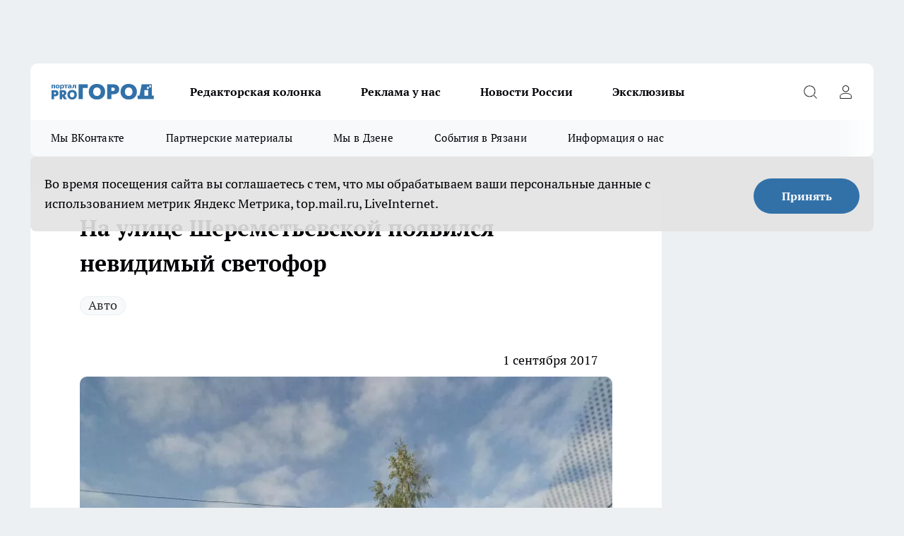

--- FILE ---
content_type: text/html; charset=utf-8
request_url: https://progorod62.ru/news/7769
body_size: 26982
content:
<!DOCTYPE html><html lang="ru" id="KIROV"><head><meta charSet="utf-8"/><meta property="og:url" content="https://progorod62.ru/news/7769"/><meta name="twitter:card" content="summary"/><title>На Шеремьевской появился невидимый светофор</title><meta name="keywords" content=""/><meta name="description" content="В Рязани на улице Шереметьевской установили невидимый светофор, об этом сообщила очевидица"/><meta property="og:type" content="article"/><meta property="og:title" content="На улице Шереметьевской появился невидимый светофор"/><meta property="og:description" content="В Рязани на улице Шереметьевской установили невидимый светофор, об этом сообщила очевидица"/><meta property="og:image" content="/userfiles/picfullsize/img-7769-15042630626771.jpg"/><meta property="og:image:width" content="800"/><meta property="og:image:height" content="400"/><meta property="og:site_name" content="Про Город Рязань"/><meta name="twitter:title" content="На улице Шереметьевской появился невидимый светофор"/><meta name="twitter:description" content="В Рязани на улице Шереметьевской установили невидимый светофор, об этом сообщила очевидица"/><meta name="twitter:image:src" content="/userfiles/picfullsize/img-7769-15042630626771.jpg"/><link rel="canonical" href="https://progorod62.ru/news/7769"/><link rel="amphtml" href="https://progorod62.ru/amp/7769"/><meta name="robots" content="max-image-preview:large"/><meta name="author" content="https://progorod62.ru/redactors/null"/><meta property="og:locale" content="ru_RU"/><meta name="viewport" content="width=device-width, initial-scale=1"/><script type="application/ld+json">{
                  "@context":"http://schema.org",
                  "@type": "Article",
                  "headline": "На улице Шереметьевской появился невидимый светофор ",
                  "image": "https://progorod62.ru/userfiles/picfullsize/img-7769-15042630626771.jpg",
                  "author": [
                    {
                      "@type":"Person",
                      "name":"null",
                      "url": "https://progorod62.ru/redactors/null"
                    }
                  ],
                  "@graph": [
                      {
                        "@type":"BreadcrumbList",
                        "itemListElement":[
                            {
                              "@type":"ListItem",
                              "position":1,
                              "item":{
                                "@id":"https://progorod62.ru/news",
                                "name":"Новости Рязани"
                               }
                             }
                           ]
                       },
                       {
                        "@type": "NewsArticle",
                        "@id": "https://progorod62.ru/news/7769",
                        "headline": "На улице Шереметьевской появился невидимый светофор ",
                        "datePublished":"2017-09-01T10:32:00.000Z",
                        "dateModified":"2020-10-05T03:40:31.000Z",
                        "text": "В пятницу, 31 августа, рязанка сообщила, что на улице Шереметьевской установили светофор. Об этом девушка срассказала  в группе \"Типичная Рязань\".   По словам очевидицы, светофор не видно из-за дорожных знаков.     - Вот так установили светофор, за знаком которого не видно, ул. Шереметьевская, - написала автор поста. ",
                        "author": [
                             {
                               "@type":"Person",
                               "name":"null",
                               "url": "https://progorod62.ru/redactors/null"
                              }
                          ],
                        "about": [{
           "name": "Авто"
         }],
                        "url": "https://progorod62.ru/news/7769",
                        "image": "https://progorod62.ru/userfiles/picfullsize/img-7769-15042630626771.jpg"
                       }
                   ]
               }
              </script><meta name="next-head-count" content="23"/><link rel="preload" href="/fonts/ptserif.woff2" type="font/woff2" as="font" crossorigin="anonymous"/><link rel="preload" href="/fonts/ptserifbold.woff2" type="font/woff2" as="font" crossorigin="anonymous"/><link rel="manifest" href="/manifest.json"/><link type="application/rss+xml" href="https://progorod62.ru/rss.xml" rel="alternate" title="Новости Рязани и Рязанской области — Про Город Рязань"/><link rel="preload" href="/_next/static/css/01e2eefe92cdbc49.css" as="style"/><link rel="stylesheet" href="/_next/static/css/01e2eefe92cdbc49.css" data-n-g=""/><link rel="preload" href="/_next/static/css/ce4f00f170815283.css" as="style"/><link rel="stylesheet" href="/_next/static/css/ce4f00f170815283.css" data-n-p=""/><link rel="preload" href="/_next/static/css/781852e0b823d7d2.css" as="style"/><link rel="stylesheet" href="/_next/static/css/781852e0b823d7d2.css" data-n-p=""/><link rel="preload" href="/_next/static/css/8674c61f02971e43.css" as="style"/><link rel="stylesheet" href="/_next/static/css/8674c61f02971e43.css" data-n-p=""/><noscript data-n-css=""></noscript><script defer="" nomodule="" src="/_next/static/chunks/polyfills-c67a75d1b6f99dc8.js"></script><script src="/_next/static/chunks/webpack-fd7be67d68accedb.js" defer=""></script><script src="/_next/static/chunks/framework-1adfb61063e4f8a7.js" defer=""></script><script src="/_next/static/chunks/main-e58e7b9204b3d76e.js" defer=""></script><script src="/_next/static/chunks/pages/_app-d0ab8ab3a32e9e88.js" defer=""></script><script src="/_next/static/chunks/891-900413e3e96b409d.js" defer=""></script><script src="/_next/static/chunks/9670-af82ad4aafbb69f2.js" defer=""></script><script src="/_next/static/chunks/1911-7b2cb5bfeb3ee1e0.js" defer=""></script><script src="/_next/static/chunks/8687-5b95ece0cffc1a79.js" defer=""></script><script src="/_next/static/chunks/8418-892468368d7cc4e5.js" defer=""></script><script src="/_next/static/chunks/2966-dbc2f2ef698b898b.js" defer=""></script><script src="/_next/static/chunks/8174-4b840a11715a1e7f.js" defer=""></script><script src="/_next/static/chunks/3917-44659cb0ff32ac0b.js" defer=""></script><script src="/_next/static/chunks/pages/%5Brubric%5D/%5Bid%5D-f27027d4b7434262.js" defer=""></script><script src="/_next/static/i902MiqjRVOsbqUTtVTtj/_buildManifest.js" defer=""></script><script src="/_next/static/i902MiqjRVOsbqUTtVTtj/_ssgManifest.js" defer=""></script><style id="__jsx-3810719965">.pensnewsHeader.jsx-3810719965 .header_hdrWrp__Hevb2.jsx-3810719965{background-color:#ffcc01}@media screen and (max-width:1024px){.header_hdr__G1vAy.pensnewsHeader.jsx-3810719965{border-bottom:none}}@media screen and (max-width:640px){.header_hdr__G1vAy.pensnewsHeader.jsx-3810719965{border-left:none;border-right:none}}</style><style id="__jsx-118e745f8e3bc100">.logoPg23.jsx-118e745f8e3bc100{width:110px}.logo-irkutsk.jsx-118e745f8e3bc100,.logo-irkutsk.jsx-118e745f8e3bc100 img.jsx-118e745f8e3bc100{width:180px}.pensnewsHeader.jsx-118e745f8e3bc100{width:110px}.logo-media41.jsx-118e745f8e3bc100{width:105px}@media screen and (max-width:1024px){.logoPg23.jsx-118e745f8e3bc100{width:85px}.logo-media41.jsx-118e745f8e3bc100{width:70px}.pensnewsHeader.jsx-118e745f8e3bc100{width:88px}.logo-irkutsk.jsx-118e745f8e3bc100,.logo-irkutsk.jsx-118e745f8e3bc100 img.jsx-118e745f8e3bc100{width:110px}}</style><style id="__jsx-4bc5312448bc76c0">.pensnewsHeader.jsx-4bc5312448bc76c0{background:#ffc000}.pensnewsHeader.jsx-4bc5312448bc76c0::before{background:-webkit-linear-gradient(left,rgba(255,255,255,0)0%,#ffc000 100%);background:-moz-linear-gradient(left,rgba(255,255,255,0)0%,#ffc000 100%);background:-o-linear-gradient(left,rgba(255,255,255,0)0%,#ffc000 100%);background:linear-gradient(to right,rgba(255,255,255,0)0%,#ffc000 100%)}</style></head><body><div id="body-scripts"></div><div id="__next"><div></div><div class="project-layout_projectLayout__3Pcsb"><div class="banner-top_top__xYysY"><div class="banner-top_topPushLinkIframe__2ul4q"></div></div><header class="jsx-3810719965 header_hdr__G1vAy "><div class="container-layout_container__1AyyB"><div class="jsx-3810719965 header_hdrWrp__Hevb2"><button type="button" aria-label="Открыть меню" class="burger_burger__5WgUk burger_burgerHide__e90uD"></button><div class="jsx-118e745f8e3bc100 logo_lg__6mUsM"><a class="jsx-118e745f8e3bc100" href="/"><img src="/logo.svg" alt="Логотип новостного портала Прогород" width="146" loading="lazy" class="jsx-118e745f8e3bc100"/></a></div><div class="jsx-3810719965 "><nav class=""><ul class="nav_nv__LTLnX nav_nvMain__RNgL7"><li><a class="nav_nvLk__w58Wo" href="https://progorod62.ru/tags/kolumnist">Редакторская колонка</a></li><li><a class="nav_nvLk__w58Wo" href="https://progorod62.ru/companies/34222">Реклама у нас</a></li><li><a class="nav_nvLk__w58Wo" href="https://progorod62.ru/tags/novosti-rossii">Новости России</a></li><li><a class="nav_nvLk__w58Wo" href="https://progorod62.ru/tags/ekskluziv">Эксклюзивы</a></li></ul></nav></div><div class="jsx-3810719965 header_hdrBtnRight__heBh_"><button type="button" aria-label="Открыть поиск" class="jsx-3810719965 header_hdrBtnIcon__a9Ofp header_hdrBtnIconSrch__Po402"></button><button type="button" aria-label="Войти на сайт" class="jsx-3810719965 header_hdrBtnIcon__a9Ofp header_hdrBtnIconPrfl__ZqxUM"></button></div></div></div></header><div class="jsx-4bc5312448bc76c0 sub-menu_sbm__NEMqw"><div class="container-layout_container__1AyyB"><div class="jsx-4bc5312448bc76c0 sub-menu_sbmWrp__cQf1J"><ul class="jsx-4bc5312448bc76c0 sub-menu_sbmLs__cPkmi"><li><a class="sub-menu_sbmLk__2sh_t" rel="noopener noreferrer" target="_blank" href="https://vk.com/news_gorod62?from=groups">Мы ВКонтакте </a></li><li><a class="sub-menu_sbmLk__2sh_t" rel="noopener noreferrer nofollow" target="_blank" href="https://progorod62.ru/tags/partnerskie-materialy">Партнерские материалы</a></li><li><a class="sub-menu_sbmLk__2sh_t" rel="noopener noreferrer" target="_blank" href="https://dzen.ru/progorod62.ru">Мы в Дзене</a></li><li><a class="sub-menu_sbmLk__2sh_t" rel="noopener noreferrer nofollow" target="_blank" href="https://progorod62.ru/tags/sobytia-v-razani">События в Рязани</a></li><li><a class="sub-menu_sbmLk__2sh_t" rel="noopener noreferrer nofollow" target="_blank" href="https://progorod62.ru/about ">Информация о нас</a></li></ul></div></div></div><div class="container-layout_container__1AyyB"></div><div class="notifycation_notifycation__BeRRP notifycation_notifycationActive__0KCtX"><div class="notifycation_notifycationWrap__8lzkG"><div class="notifycation_notifycationInfoText__yBUtI"><span class="notifycation_notifycationText__mCxhK">Во время посещения сайта вы соглашаетесь с тем, что мы обрабатываем ваши персональные данные с использованием метрик Яндекс Метрика, top.mail.ru, LiveInternet.</span></div><button class="button_button__eJwei notifycation_notifycationBtn__49u6j" type="button">Принять</button></div></div><main><div class="container-layout_container__1AyyB"><div id="article-main"><div class="article-next is-current" data-article-id="7769"><div class="project-col2-layout_grid__blcZV"><div><div><div class="article_article__N5L0U" itemType="http://schema.org/NewsArticle" itemscope=""><meta itemProp="identifier" content="7769"/><meta itemProp="name" content="На улице Шереметьевской появился невидимый светофор"/><div class="article-body_articleBody__fiSBh" itemProp="articleBody" id="articleBody"><div class="article-layout_wrap__ppU59"><h1 itemProp="headline">На улице Шереметьевской появился невидимый светофор</h1><ul class="article-tags_articleTags__n_Im6"><li class="article-tags_articleTagsItem___8_MQ"><a href="/tags/3" class="article-tags_articleTagsLink__El86x">Авто</a></li></ul><ul class="article-info_articleInfo__uzwts"><li class="article-info_articleInfoItem__1qSY9"><span itemProp="datePublished" content="Fri Sep 01 2017 13:32:00 GMT+0300 (Moscow Standard Time)" class="article-info_articleInfoDate__S0E0P">1 сентября 2017</span></li><li class="article-info_articleInfoItem__1qSY9" itemProp="author" itemscope="" itemType="http://schema.org/Person"><meta itemProp="name"/></li></ul><div class="article-body_articleBodyImgWrap__94WzF"><picture><source type="image/webp" media="(max-width: 480px)" srcSet="/userfiles/picnews/img-7769-15042630626771.jpg.webp"/><source media="(max-width: 480px)" srcSet="/userfiles/picnews/img-7769-15042630626771.jpg"/><source type="image/webp" srcSet="/userfiles/picfullsize/img-7769-15042630626771.jpg.webp"/><img class="article-body_articleBodyImg__kBVHQ" id="articleBodyImg" itemProp="image" src="/userfiles/picfullsize/img-7769-15042630626771.jpg" alt="На улице Шереметьевской появился невидимый светофор" width="840" fetchpriority="high"/></picture><span class="article-body_articleBodyImgAuthor__PgpFj">Татьяна Карлова</span></div><div class="social-list-subscribe_socialListSubscribe__XrTI7 article-body_articleBodySocialListSubcribe__4Zj9a"><div class="social-list-subscribe_socialListSubscribeLinks__Nh0pM social-list-subscribe_socialListSubscribeLinksMoveTwo__noQO_"></div></div><div><p><strong>Очевидица сообщила об этом в социальной сети</strong></p>
<p>В пятницу, 31 августа, рязанка сообщила, что на улице Шереметьевской установили светофор. Об этом девушка срассказала  в группе "Типичная Рязань". </p>

<p>По словам очевидицы,  светофор не видно из-за дорожных знаков.</p>

<blockquote>
<p class="article__insert"> - Вот так установили светофор, за знаком которого не видно, ул. Шереметьевская, - написала автор поста.</p>
</blockquote></div><div></div><div></div><div class="article-body_articleBodyGallery___kxnx"></div></div></div><p>...</p><div class="article-social_articleSocial__XxkFc"><ul class="article-social_articleSocialList__RT4N_"><li class="article-social_articleSocialItem__Tlaeb"><button aria-label="vk" class="react-share__ShareButton article-social_articleSocialIcon__bO__7 article-social_articleSocialIconVk__lCv1v" style="background-color:transparent;border:none;padding:0;font:inherit;color:inherit;cursor:pointer"> </button><span class="react-share__ShareCount article-social_articleSocialCount__Bv_02" url="https://progorod62.ru/news/7769">0<!-- --></span></li><li class="article-social_articleSocialItem__Tlaeb"><button aria-label="whatsapp" class="react-share__ShareButton article-social_articleSocialIcon__bO__7 article-social_articleSocialIconWs__GX1nz" style="background-color:transparent;border:none;padding:0;font:inherit;color:inherit;cursor:pointer"></button></li><li class="article-social_articleSocialItem__Tlaeb"><button aria-label="telegram" class="react-share__ShareButton" style="background-color:transparent;border:none;padding:0;font:inherit;color:inherit;cursor:pointer"><span class="article-social_articleSocialIcon__bO__7 article-social_articleSocialIconTm__21cTB"></span></button></li></ul></div><div><div class="bannersInnerArticleAfterTags"></div><div class="article-related_readAlso__gSVZS"><h2 class="article-related_readAlsoTitle__xPfrC">Читайте также:</h2><ul class="article-related_readAlsoList__EWXhB"><li class="article-related_readAlsoItem__ZS_63"><a class="article-related_readAlsoLink__7G353" href="/news/76010">Увидел цены и потерял дар речи: сколько сейчас стоят мотоциклы &quot;Ява&quot; - реально ли осуществить юношескую мечту?<!-- --><span class="article-related_readAlsoTime__2TnlE">Вчера <!-- --></span></a></li><li class="article-related_readAlsoItem__ZS_63"><a class="article-related_readAlsoLink__7G353" href="/news/75940">В России набирает популярность новый вид автоподстав: будьте в курсе, чтобы не попасться - называем самые опасные<!-- --><span class="article-related_readAlsoTime__2TnlE">26 января <!-- --></span></a></li></ul></div></div></div></div></div><div class="project-col2-layout_colRight__4tTcN"><div class="rows-layout_rows__3bztI"><div class="contentRightMainBanner"></div><div class="news-column_nwsCln__D57Ck"><div class="news-column_nwsClnInner__czYW8" style="height:auto"><h2 class="news-column_nwsClnTitle__oO_5p">Популярное</h2><ul class="news-column_nwsClnContainer__o9oJT"><li class="news-column-item_newsColumnItem__T8HDp"><a class="news-column-item_newsColumnItemLink___vq2I" title="Смертельное ДТП с фурами произошло на трассе Р-22 в Рязанской области" href="/news/75413"><h3 class="news-column-item_newsColumnItemTitle__q25Nk"><span class="news-column-item_newsColumnItemTitleInner__BE2lu">Смертельное ДТП с фурами произошло на трассе Р-22 в Рязанской области</span></h3><span class="news-column-item_newsColumnItemTime__oBzoe">11 января <!-- --></span></a></li><li class="news-column-item_newsColumnItem__T8HDp"><a class="news-column-item_newsColumnItemLink___vq2I" title="Рязанские ТЦ объявили, как будут работать 31 декабря и 1 января" href="/news/75010"><h3 class="news-column-item_newsColumnItemTitle__q25Nk"><span class="news-column-item_newsColumnItemTitleInner__BE2lu">Рязанские ТЦ объявили, как будут работать 31 декабря и 1 января</span></h3><span class="news-column-item_newsColumnItemTime__oBzoe">29 декабря <!-- -->2025<!-- --></span></a></li><li class="news-column-item_newsColumnItem__T8HDp"><a class="news-column-item_newsColumnItemLink___vq2I" title="Полы в бане теплые даже в лютые морозы — без всяких труб и кабелей: нашел хитрый способ утепления с «нулевыми» расходами" href="/news/75039"><h3 class="news-column-item_newsColumnItemTitle__q25Nk"><span class="news-column-item_newsColumnItemTitleInner__BE2lu">Полы в бане теплые даже в лютые морозы — без всяких труб и кабелей: нашел хитрый способ утепления с «нулевыми» расходами</span></h3></a></li><li class="news-column-item_newsColumnItem__T8HDp"><a class="news-column-item_newsColumnItemLink___vq2I" title="Газ больше не лидер. Чем теперь выгоднее отапливать дома в России - и в разы дешевле" href="/news/75731"><h3 class="news-column-item_newsColumnItemTitle__q25Nk"><span class="news-column-item_newsColumnItemTitleInner__BE2lu">Газ больше не лидер. Чем теперь выгоднее отапливать дома в России - и в разы дешевле</span></h3></a></li><li class="news-column-item_newsColumnItem__T8HDp"><a class="news-column-item_newsColumnItemLink___vq2I" title="10 лет копил пенсию на банковском счёте, а её там не оказалось: суды посчитали - раз деньги не нужны, то можно пенсию не начислять" href="/news/74856"><h3 class="news-column-item_newsColumnItemTitle__q25Nk"><span class="news-column-item_newsColumnItemTitleInner__BE2lu">10 лет копил пенсию на банковском счёте, а её там не оказалось: суды посчитали - раз деньги не нужны, то можно пенсию не начислять</span></h3></a></li><li class="news-column-item_newsColumnItem__T8HDp"><a class="news-column-item_newsColumnItemLink___vq2I" title="&quot;Хотите, компанию составлю?&quot; — ГАИшник не ожидал такой шутки от водителя: повез на медосвидетельствование - вот так  водила смог выпутаться" href="/news/74943"><h3 class="news-column-item_newsColumnItemTitle__q25Nk"><span class="news-column-item_newsColumnItemTitleInner__BE2lu">&quot;Хотите, компанию составлю?&quot; — ГАИшник не ожидал такой шутки от водителя: повез на медосвидетельствование - вот так  водила смог выпутаться</span></h3></a></li><li class="news-column-item_newsColumnItem__T8HDp"><a class="news-column-item_newsColumnItemLink___vq2I" title="В Рязани автомобиль влетел в столб в Приокском микрорайоне" href="/news/75217"><h3 class="news-column-item_newsColumnItemTitle__q25Nk"><span class="news-column-item_newsColumnItemTitleInner__BE2lu">В Рязани автомобиль влетел в столб в Приокском микрорайоне</span></h3><span class="news-column-item_newsColumnItemTime__oBzoe">4 января <!-- --></span></a></li><li class="news-column-item_newsColumnItem__T8HDp"><a class="news-column-item_newsColumnItemLink___vq2I" title="Перед покупкой сахара всегда читаю его состав: ищу всего одно слово - рассказываю, какая разница во вкусе и наличии примесей" href="/news/75185"><h3 class="news-column-item_newsColumnItemTitle__q25Nk"><span class="news-column-item_newsColumnItemTitleInner__BE2lu">Перед покупкой сахара всегда читаю его состав: ищу всего одно слово - рассказываю, какая разница во вкусе и наличии примесей</span></h3></a></li><li class="news-column-item_newsColumnItem__T8HDp"><a class="news-column-item_newsColumnItemLink___vq2I" title="«Опять пугают новым штаммом гриппа»: рязанцы реагируют спокойно, но с усталостью" href="/news/75158"><h3 class="news-column-item_newsColumnItemTitle__q25Nk"><span class="news-column-item_newsColumnItemTitleInner__BE2lu">«Опять пугают новым штаммом гриппа»: рязанцы реагируют спокойно, но с усталостью</span></h3><span class="news-column-item_newsColumnItemTime__oBzoe">2 января <!-- --></span></a></li><li class="news-column-item_newsColumnItem__T8HDp"><a class="news-column-item_newsColumnItemLink___vq2I" title="«Эпоха уходит»: рязанцы по-разному отреагировали на закрытие супермаркета «Барс»" href="/news/75083"><h3 class="news-column-item_newsColumnItemTitle__q25Nk"><span class="news-column-item_newsColumnItemTitleInner__BE2lu">«Эпоха уходит»: рязанцы по-разному отреагировали на закрытие супермаркета «Барс»</span></h3><span class="news-column-item_newsColumnItemTime__oBzoe">31 декабря <!-- -->2025<!-- --></span></a></li><li class="news-column-item_newsColumnItem__T8HDp"><a class="news-column-item_newsColumnItemLink___vq2I" title="Под Рязанью поставили новый светофор" href="/news/75244"><h3 class="news-column-item_newsColumnItemTitle__q25Nk"><span class="news-column-item_newsColumnItemTitleInner__BE2lu">Под Рязанью поставили новый светофор</span></h3><span class="news-column-item_newsColumnItemTime__oBzoe">5 января <!-- --></span></a></li><li class="news-column-item_newsColumnItem__T8HDp"><a class="news-column-item_newsColumnItemLink___vq2I" title="Вот и до «Фикс Прайс» добрались товары из Китая, и их становится всё больше: вот на что стоит обратить внимание, а мимо чего - пройти" href="/news/75712"><h3 class="news-column-item_newsColumnItemTitle__q25Nk"><span class="news-column-item_newsColumnItemTitleInner__BE2lu">Вот и до «Фикс Прайс» добрались товары из Китая, и их становится всё больше: вот на что стоит обратить внимание, а мимо чего - пройти</span></h3></a></li><li class="news-column-item_newsColumnItem__T8HDp"><a class="news-column-item_newsColumnItemLink___vq2I" title="Протоиерей Галичников погиб в аварии под Рязанью" href="/news/75006"><h3 class="news-column-item_newsColumnItemTitle__q25Nk"><span class="news-column-item_newsColumnItemTitleInner__BE2lu">Протоиерей Галичников погиб в аварии под Рязанью</span></h3><span class="news-column-item_newsColumnItemTime__oBzoe">29 декабря <!-- -->2025<!-- --></span></a></li><li class="news-column-item_newsColumnItem__T8HDp"><a class="news-column-item_newsColumnItemLink___vq2I" title="«Опять без нас решили»: рязанцы обсуждают строительство в Лесопарке и слова губернатора" href="/news/75114"><h3 class="news-column-item_newsColumnItemTitle__q25Nk"><span class="news-column-item_newsColumnItemTitleInner__BE2lu">«Опять без нас решили»: рязанцы обсуждают строительство в Лесопарке и слова губернатора</span></h3><span class="news-column-item_newsColumnItemTime__oBzoe">1 января <!-- --></span></a></li><li class="news-column-item_newsColumnItem__T8HDp"><a class="news-column-item_newsColumnItemLink___vq2I" title="Теплица из поликарбоната - вчерашний день: найдена более долговечная замена - без трещин, пыли и подтёков грязи" href="/news/75750"><h3 class="news-column-item_newsColumnItemTitle__q25Nk"><span class="news-column-item_newsColumnItemTitleInner__BE2lu">Теплица из поликарбоната - вчерашний день: найдена более долговечная замена - без трещин, пыли и подтёков грязи</span></h3></a></li><li class="news-column-item_newsColumnItem__T8HDp"><a class="news-column-item_newsColumnItemLink___vq2I" title="В Рязани люди не могут добраться до мест из-за долгого отсутствия автобусов" href="/news/75292"><h3 class="news-column-item_newsColumnItemTitle__q25Nk"><span class="news-column-item_newsColumnItemTitleInner__BE2lu">В Рязани люди не могут добраться до мест из-за долгого отсутствия автобусов</span></h3><span class="news-column-item_newsColumnItemTime__oBzoe">6 января <!-- --></span></a></li><li class="news-column-item_newsColumnItem__T8HDp"><a class="news-column-item_newsColumnItemLink___vq2I" title="Купил в &quot;Чижике&quot; эконом-котлеты за 190 руб. Рассказываю, что рассмешило в составе - настоящая мистика и волшебство" href="/news/75694"><h3 class="news-column-item_newsColumnItemTitle__q25Nk"><span class="news-column-item_newsColumnItemTitleInner__BE2lu">Купил в &quot;Чижике&quot; эконом-котлеты за 190 руб. Рассказываю, что рассмешило в составе - настоящая мистика и волшебство</span></h3></a></li><li class="news-column-item_newsColumnItem__T8HDp"><a class="news-column-item_newsColumnItemLink___vq2I" title="Ржавые троллейбусы в Рязани вызвали обсуждения среди горожан" href="/news/75241"><h3 class="news-column-item_newsColumnItemTitle__q25Nk"><span class="news-column-item_newsColumnItemTitleInner__BE2lu">Ржавые троллейбусы в Рязани вызвали обсуждения среди горожан</span></h3><span class="news-column-item_newsColumnItemTime__oBzoe">5 января <!-- --></span></a></li><li class="news-column-item_newsColumnItem__T8HDp"><a class="news-column-item_newsColumnItemLink___vq2I" title="Жителям рассказали, как январские праздники отразятся на зарплате рязанцев" href="/news/75243"><h3 class="news-column-item_newsColumnItemTitle__q25Nk"><span class="news-column-item_newsColumnItemTitleInner__BE2lu">Жителям рассказали, как январские праздники отразятся на зарплате рязанцев</span></h3><span class="news-column-item_newsColumnItemTime__oBzoe">5 января <!-- --></span></a></li><li class="news-column-item_newsColumnItem__T8HDp"><a class="news-column-item_newsColumnItemLink___vq2I" title="Какими были зарплаты в СССР в пересчете на современные деньги: сделал расчет и обомлел - рассказываю почему" href="/news/75631"><h3 class="news-column-item_newsColumnItemTitle__q25Nk"><span class="news-column-item_newsColumnItemTitleInner__BE2lu">Какими были зарплаты в СССР в пересчете на современные деньги: сделал расчет и обомлел - рассказываю почему</span></h3></a></li></ul><div class="loader_loader__hkoAF"><div class="loader_loaderEllips__KODaj"><div></div><div></div><div></div><div></div></div></div></div></div></div></div></div><div class="project-col3-layout_grid__7HWCj project-col3-layout-news"><div class="project-col3-layout_colLeft__MzrDW"><div class="news-column_nwsCln__D57Ck"><div class="news-column_nwsClnInner__czYW8" style="height:auto"><h2 class="news-column_nwsClnTitle__oO_5p">Последние новости</h2><ul class="news-column_nwsClnContainer__o9oJT"><li class="news-column-item_newsColumnItem__T8HDp"><a class="news-column-item_newsColumnItemLink___vq2I" title="В Рязани на пешеходном переходе сбили 16-летнюю девушку, а водитель скрылся" href="/news/76159"><h3 class="news-column-item_newsColumnItemTitle__q25Nk"><span class="news-column-item_newsColumnItemTitleInner__BE2lu">В Рязани на пешеходном переходе сбили 16-летнюю девушку, а водитель скрылся</span></h3><span class="news-column-item_newsColumnItemTime__oBzoe">Вчера <!-- --></span></a></li><li class="news-column-item_newsColumnItem__T8HDp"><a class="news-column-item_newsColumnItemLink___vq2I" title="Мэрия Рязани ответила на вопросы о проблемах с прибытием автобусов и маршруток" href="/news/76158"><h3 class="news-column-item_newsColumnItemTitle__q25Nk"><span class="news-column-item_newsColumnItemTitleInner__BE2lu">Мэрия Рязани ответила на вопросы о проблемах с прибытием автобусов и маршруток</span></h3><span class="news-column-item_newsColumnItemTime__oBzoe">Вчера <!-- --></span></a></li><li class="news-column-item_newsColumnItem__T8HDp"><a class="news-column-item_newsColumnItemLink___vq2I" title="Рязанские священники спели для группы заключенных" href="/news/76155"><h3 class="news-column-item_newsColumnItemTitle__q25Nk"><span class="news-column-item_newsColumnItemTitleInner__BE2lu">Рязанские священники спели для группы заключенных</span></h3><span class="news-column-item_newsColumnItemTime__oBzoe">Вчера <!-- --></span></a></li><li class="news-column-item_newsColumnItem__T8HDp"><a class="news-column-item_newsColumnItemLink___vq2I" title="Рязань встала в 10-ти балльные пробки" href="/news/76154"><h3 class="news-column-item_newsColumnItemTitle__q25Nk"><span class="news-column-item_newsColumnItemTitleInner__BE2lu">Рязань встала в 10-ти балльные пробки</span></h3><span class="news-column-item_newsColumnItemTime__oBzoe">Вчера <!-- --></span></a></li><li class="news-column-item_newsColumnItem__T8HDp"><a class="news-column-item_newsColumnItemLink___vq2I" title="«Антарктида в Рязанской области»: рязанцы иронизируют над причинами незамерзающих рек" href="/news/76152"><h3 class="news-column-item_newsColumnItemTitle__q25Nk"><span class="news-column-item_newsColumnItemTitleInner__BE2lu">«Антарктида в Рязанской области»: рязанцы иронизируют над причинами незамерзающих рек</span></h3><span class="news-column-item_newsColumnItemTime__oBzoe">Вчера <!-- --></span></a></li><li class="news-column-item_newsColumnItem__T8HDp"><a class="news-column-item_newsColumnItemLink___vq2I" title="Инфляция в Рязанской области превысила среднероссийский уровень в 2025" href="/news/76148"><h3 class="news-column-item_newsColumnItemTitle__q25Nk"><span class="news-column-item_newsColumnItemTitleInner__BE2lu">Инфляция в Рязанской области превысила среднероссийский уровень в 2025</span></h3><span class="news-column-item_newsColumnItemTime__oBzoe">Вчера <!-- --></span></a></li><li class="news-column-item_newsColumnItem__T8HDp"><a class="news-column-item_newsColumnItemLink___vq2I" title="«Нас просто загоняют в Max»: рязанцы возмущены идеей заменить СМС подтверждения в банках" href="/news/76149"><h3 class="news-column-item_newsColumnItemTitle__q25Nk"><span class="news-column-item_newsColumnItemTitleInner__BE2lu">«Нас просто загоняют в Max»: рязанцы возмущены идеей заменить СМС подтверждения в банках</span></h3><span class="news-column-item_newsColumnItemTime__oBzoe">Вчера <!-- --></span></a></li><li class="news-column-item_newsColumnItem__T8HDp"><a class="news-column-item_newsColumnItemLink___vq2I" title="В Рязанской области упавшее дерево перекрыло дорогу" href="/news/76147"><h3 class="news-column-item_newsColumnItemTitle__q25Nk"><span class="news-column-item_newsColumnItemTitleInner__BE2lu">В Рязанской области упавшее дерево перекрыло дорогу</span></h3><span class="news-column-item_newsColumnItemTime__oBzoe">Вчера <!-- --></span></a></li><li class="news-column-item_newsColumnItem__T8HDp"><a class="news-column-item_newsColumnItemLink___vq2I" title="«Приехать можно, но удивляться нечему»: рязанцы скептически оценили туристический рейтинг региона" href="/news/76146"><h3 class="news-column-item_newsColumnItemTitle__q25Nk"><span class="news-column-item_newsColumnItemTitleInner__BE2lu">«Приехать можно, но удивляться нечему»: рязанцы скептически оценили туристический рейтинг региона</span></h3><span class="news-column-item_newsColumnItemTime__oBzoe">Вчера <!-- --></span></a></li><li class="news-column-item_newsColumnItem__T8HDp"><a class="news-column-item_newsColumnItemLink___vq2I" title="«Рязань задыхается»: жители Южного промузла жалуются на химический смог и бездействие властей" href="/news/76145"><h3 class="news-column-item_newsColumnItemTitle__q25Nk"><span class="news-column-item_newsColumnItemTitleInner__BE2lu">«Рязань задыхается»: жители Южного промузла жалуются на химический смог и бездействие властей</span></h3><span class="news-column-item_newsColumnItemTime__oBzoe">Вчера <!-- --></span></a></li><li class="news-column-item_newsColumnItem__T8HDp"><a class="news-column-item_newsColumnItemLink___vq2I" title="Пронин объяснил рязанцам новые правила работы с онлайн‑кассами и НДС" href="/news/76144"><h3 class="news-column-item_newsColumnItemTitle__q25Nk"><span class="news-column-item_newsColumnItemTitleInner__BE2lu">Пронин объяснил рязанцам новые правила работы с онлайн‑кассами и НДС</span></h3><span class="news-column-item_newsColumnItemTime__oBzoe">Вчера <!-- --></span></a></li><li class="news-column-item_newsColumnItem__T8HDp"><a class="news-column-item_newsColumnItemLink___vq2I" title="В рязанском суде продолжаются допросы по делу о коррупции в областном минздраве" href="/news/76143"><h3 class="news-column-item_newsColumnItemTitle__q25Nk"><span class="news-column-item_newsColumnItemTitleInner__BE2lu">В рязанском суде продолжаются допросы по делу о коррупции в областном минздраве</span></h3><span class="news-column-item_newsColumnItemTime__oBzoe">Вчера <!-- --></span></a></li><li class="news-column-item_newsColumnItem__T8HDp"><a class="news-column-item_newsColumnItemLink___vq2I" title="«На бумаге — круглосуточно, по факту — лёд и сугробы»: рязанцы не верят в усиление уборки снега" href="/news/76142"><h3 class="news-column-item_newsColumnItemTitle__q25Nk"><span class="news-column-item_newsColumnItemTitleInner__BE2lu">«На бумаге — круглосуточно, по факту — лёд и сугробы»: рязанцы не верят в усиление уборки снега</span></h3><span class="news-column-item_newsColumnItemTime__oBzoe">Вчера <!-- --></span></a></li><li class="news-column-item_newsColumnItem__T8HDp"><a class="news-column-item_newsColumnItemLink___vq2I" title="Рязанцам рассылают подозрительные сообщения с поддельной страницы" href="/news/76140"><h3 class="news-column-item_newsColumnItemTitle__q25Nk"><span class="news-column-item_newsColumnItemTitleInner__BE2lu">Рязанцам рассылают подозрительные сообщения с поддельной страницы</span></h3><span class="news-column-item_newsColumnItemTime__oBzoe">Вчера <!-- --></span></a></li><li class="news-column-item_newsColumnItem__T8HDp"><a class="news-column-item_newsColumnItemLink___vq2I" title="«Бросили на произвол судьбы»: рязанцы вновь пожаловались на ужасное отношение управляющих компаний к своим жильцам" href="/news/76104"><h3 class="news-column-item_newsColumnItemTitle__q25Nk"><span class="news-column-item_newsColumnItemTitleInner__BE2lu">«Бросили на произвол судьбы»: рязанцы вновь пожаловались на ужасное отношение управляющих компаний к своим жильцам</span></h3><span class="news-column-item_newsColumnItemTime__oBzoe">Вчера <!-- --></span></a></li><li class="news-column-item_newsColumnItem__T8HDp"><a class="news-column-item_newsColumnItemLink___vq2I" title="В Рязани массово отключают свет" href="/news/76139"><h3 class="news-column-item_newsColumnItemTitle__q25Nk"><span class="news-column-item_newsColumnItemTitleInner__BE2lu">В Рязани массово отключают свет</span></h3><span class="news-column-item_newsColumnItemTime__oBzoe">Вчера <!-- --></span></a></li><li class="news-column-item_newsColumnItem__T8HDp"><a class="news-column-item_newsColumnItemLink___vq2I" title="Всё и сразу: в Рязани интерес к агрегаторам ИИ в 2025 году вырос более чем в два раза" href="/companies/76141"><h3 class="news-column-item_newsColumnItemTitle__q25Nk"><span class="news-column-item_newsColumnItemTitleInner__BE2lu">Всё и сразу: в Рязани интерес к агрегаторам ИИ в 2025 году вырос более чем в два раза</span></h3><span class="news-column-item_newsColumnItemTime__oBzoe">Вчера <!-- --></span></a></li><li class="news-column-item_newsColumnItem__T8HDp"><a class="news-column-item_newsColumnItemLink___vq2I" title="Рязанцам рассказали, что подорожало, а что подешевело в магазинах" href="/news/76138"><h3 class="news-column-item_newsColumnItemTitle__q25Nk"><span class="news-column-item_newsColumnItemTitleInner__BE2lu">Рязанцам рассказали, что подорожало, а что подешевело в магазинах</span></h3><span class="news-column-item_newsColumnItemTime__oBzoe">Вчера <!-- --></span></a></li><li class="news-column-item_newsColumnItem__T8HDp"><a class="news-column-item_newsColumnItemLink___vq2I" title="Против рязанца заведено уголовное дело из-за убийства знакомого" href="/news/76137"><h3 class="news-column-item_newsColumnItemTitle__q25Nk"><span class="news-column-item_newsColumnItemTitleInner__BE2lu">Против рязанца заведено уголовное дело из-за убийства знакомого</span></h3><span class="news-column-item_newsColumnItemTime__oBzoe">Вчера <!-- --></span></a></li><li class="news-column-item_newsColumnItem__T8HDp"><a class="news-column-item_newsColumnItemLink___vq2I" title="«Зелёный сад - наш дом» вместе с Российским союзом строителей исполнил 4 детские мечты" href="/companies/76136"><h3 class="news-column-item_newsColumnItemTitle__q25Nk"><span class="news-column-item_newsColumnItemTitleInner__BE2lu">«Зелёный сад - наш дом» вместе с Российским союзом строителей исполнил 4 детские мечты</span></h3><span class="news-column-item_newsColumnItemTime__oBzoe">Вчера <!-- --></span></a></li><li class="news-column-item_newsColumnItem__T8HDp"><a class="news-column-item_newsColumnItemLink___vq2I" title="В Рязанской области мужчина угрожал убить папу и маму строительным уровнем" href="/news/76135"><h3 class="news-column-item_newsColumnItemTitle__q25Nk"><span class="news-column-item_newsColumnItemTitleInner__BE2lu">В Рязанской области мужчина угрожал убить папу и маму строительным уровнем</span></h3><span class="news-column-item_newsColumnItemTime__oBzoe">Вчера <!-- --></span></a></li><li class="news-column-item_newsColumnItem__T8HDp"><a class="news-column-item_newsColumnItemLink___vq2I" title="МЧС предупреждает рязанцев о метели" href="/news/76134"><h3 class="news-column-item_newsColumnItemTitle__q25Nk"><span class="news-column-item_newsColumnItemTitleInner__BE2lu">МЧС предупреждает рязанцев о метели</span></h3><span class="news-column-item_newsColumnItemTime__oBzoe">Вчера <!-- --></span></a></li><li class="news-column-item_newsColumnItem__T8HDp"><a class="news-column-item_newsColumnItemLink___vq2I" title="«Врачи ущемляют наши права!»: рязанцы поделились своими конфликтами с Кадомской больницей" href="/news/76103"><h3 class="news-column-item_newsColumnItemTitle__q25Nk"><span class="news-column-item_newsColumnItemTitleInner__BE2lu">«Врачи ущемляют наши права!»: рязанцы поделились своими конфликтами с Кадомской больницей</span></h3><span class="news-column-item_newsColumnItemTime__oBzoe">Вчера <!-- --></span></a></li><li class="news-column-item_newsColumnItem__T8HDp"><a class="news-column-item_newsColumnItemLink___vq2I" title="Рязанцам рассказали, можно ли вернуть подарки после расставания" href="/news/76133"><h3 class="news-column-item_newsColumnItemTitle__q25Nk"><span class="news-column-item_newsColumnItemTitleInner__BE2lu">Рязанцам рассказали, можно ли вернуть подарки после расставания</span></h3><span class="news-column-item_newsColumnItemTime__oBzoe">Вчера <!-- --></span></a></li><li class="news-column-item_newsColumnItem__T8HDp"><a class="news-column-item_newsColumnItemLink___vq2I" title="Врачи продолжают спасать 3-летнюю девочку после аварии в Рязанской области" href="/news/76132"><h3 class="news-column-item_newsColumnItemTitle__q25Nk"><span class="news-column-item_newsColumnItemTitleInner__BE2lu">Врачи продолжают спасать 3-летнюю девочку после аварии в Рязанской области</span></h3><span class="news-column-item_newsColumnItemTime__oBzoe">Вчера <!-- --></span></a></li><li class="news-column-item_newsColumnItem__T8HDp"><a class="news-column-item_newsColumnItemLink___vq2I" title="Водитель грузовика скончался за рулем на заправке в Рязани" href="/news/76079"><h3 class="news-column-item_newsColumnItemTitle__q25Nk"><span class="news-column-item_newsColumnItemTitleInner__BE2lu">Водитель грузовика скончался за рулем на заправке в Рязани</span></h3><span class="news-column-item_newsColumnItemTime__oBzoe">Вчера <!-- --></span></a></li><li class="news-column-item_newsColumnItem__T8HDp"><a class="news-column-item_newsColumnItemLink___vq2I" title="«ФАП закрылся сразу после ремонта»: жителей с. Щетиновка оставили без медицинской помощи" href="/news/76102"><h3 class="news-column-item_newsColumnItemTitle__q25Nk"><span class="news-column-item_newsColumnItemTitleInner__BE2lu">«ФАП закрылся сразу после ремонта»: жителей с. Щетиновка оставили без медицинской помощи</span></h3><span class="news-column-item_newsColumnItemTime__oBzoe">Вчера <!-- --></span></a></li><li class="news-column-item_newsColumnItem__T8HDp"><a class="news-column-item_newsColumnItemLink___vq2I" title="В Рязанской области проводится рейд «Пешеходный переход»" href="/news/76131"><h3 class="news-column-item_newsColumnItemTitle__q25Nk"><span class="news-column-item_newsColumnItemTitleInner__BE2lu">В Рязанской области проводится рейд «Пешеходный переход»</span></h3><span class="news-column-item_newsColumnItemTime__oBzoe">Вчера <!-- --></span></a></li><li class="news-column-item_newsColumnItem__T8HDp"><a class="news-column-item_newsColumnItemLink___vq2I" title="МЧС 27 января предупреждает рязанцев" href="/news/76130"><h3 class="news-column-item_newsColumnItemTitle__q25Nk"><span class="news-column-item_newsColumnItemTitleInner__BE2lu">МЧС 27 января предупреждает рязанцев</span></h3><span class="news-column-item_newsColumnItemTime__oBzoe">Вчера <!-- --></span></a></li><li class="news-column-item_newsColumnItem__T8HDp"><a class="news-column-item_newsColumnItemLink___vq2I" title="«Нет никаких сил бороться»: в Рязани ТСЖ в буквальном смысле забросило содержание дома" href="/news/76101"><h3 class="news-column-item_newsColumnItemTitle__q25Nk"><span class="news-column-item_newsColumnItemTitleInner__BE2lu">«Нет никаких сил бороться»: в Рязани ТСЖ в буквальном смысле забросило содержание дома</span></h3><span class="news-column-item_newsColumnItemTime__oBzoe">Вчера <!-- --></span></a></li><li class="news-column-item_newsColumnItem__T8HDp"><a class="news-column-item_newsColumnItemLink___vq2I" title="Водителей предупреждают о появлении лося возле Рязани" href="/news/76126"><h3 class="news-column-item_newsColumnItemTitle__q25Nk"><span class="news-column-item_newsColumnItemTitleInner__BE2lu">Водителей предупреждают о появлении лося возле Рязани</span></h3><span class="news-column-item_newsColumnItemTime__oBzoe">Вчера <!-- --></span></a></li><li class="news-column-item_newsColumnItem__T8HDp"><a class="news-column-item_newsColumnItemLink___vq2I" title="«Деревню оставили без связи»: жители д. Ашуково Касимовского района теперь отрезаны от внешнего мира" href="/news/76098"><h3 class="news-column-item_newsColumnItemTitle__q25Nk"><span class="news-column-item_newsColumnItemTitleInner__BE2lu">«Деревню оставили без связи»: жители д. Ашуково Касимовского района теперь отрезаны от внешнего мира</span></h3><span class="news-column-item_newsColumnItemTime__oBzoe">Вчера <!-- --></span></a></li><li class="news-column-item_newsColumnItem__T8HDp"><a class="news-column-item_newsColumnItemLink___vq2I" title="«Скоро дышать будет нечем»: рязанцы возмущены полной вырубкой деревьев на улице Павлова" href="/news/76100"><h3 class="news-column-item_newsColumnItemTitle__q25Nk"><span class="news-column-item_newsColumnItemTitleInner__BE2lu">«Скоро дышать будет нечем»: рязанцы возмущены полной вырубкой деревьев на улице Павлова</span></h3><span class="news-column-item_newsColumnItemTime__oBzoe">26 января <!-- --></span></a></li><li class="news-column-item_newsColumnItem__T8HDp"><a class="news-column-item_newsColumnItemLink___vq2I" title="«Лучше бы дороги сделали»: рязанцы скептически отнеслись к субсидии на «умные» транспортные системы" href="/news/76099"><h3 class="news-column-item_newsColumnItemTitle__q25Nk"><span class="news-column-item_newsColumnItemTitleInner__BE2lu">«Лучше бы дороги сделали»: рязанцы скептически отнеслись к субсидии на «умные» транспортные системы</span></h3><span class="news-column-item_newsColumnItemTime__oBzoe">26 января <!-- --></span></a></li><li class="news-column-item_newsColumnItem__T8HDp"><a class="news-column-item_newsColumnItemLink___vq2I" title="«Нас просто травят»: рязанцы не верят в меры после превышения ПДК оксида азота" href="/news/76097"><h3 class="news-column-item_newsColumnItemTitle__q25Nk"><span class="news-column-item_newsColumnItemTitleInner__BE2lu">«Нас просто травят»: рязанцы не верят в меры после превышения ПДК оксида азота</span></h3><span class="news-column-item_newsColumnItemTime__oBzoe">26 января <!-- --></span></a></li></ul><div class="loader_loader__hkoAF"><div class="loader_loaderEllips__KODaj"><div></div><div></div><div></div><div></div></div></div></div></div></div><div><div><div class="project-col3-layout_row__DtF_s"><div><div class="rows-layout_rows__3bztI"><div class="loader_loader__hkoAF"><div class="loader_loaderEllips__KODaj"><div></div><div></div><div></div><div></div></div></div><div id="banners-after-comments"><div class="bannersPartners"></div><div class="bannersPartners"></div><div class="bannersPartners"></div><div class="bannersPartners"></div></div></div></div><div class="project-col3-layout_contentRightStretch__pxH3h"><div class="rows-layout_rows__3bztI"></div></div></div></div></div></div></div></div></div></main><footer class="footer_ftr__cmYCE" id="footer"><div class="footer_ftrTop__kQgzh"><div class="container-layout_container__1AyyB"><div class="footer_ftrFlexRow__ytRrf"><ul class="footer-menu-top_ftrTopLst__ZpvAv"></ul><div><div class="footer_ftrSocialListTitle__ETxLx">Мы в социальных сетях</div><div class="social-list_socialList__i40hv footer_ftrSocialList__6jjdK"><a class="social-list_socialListLink__adxLx social-list_socialListLinkZen__kWJo_" href="https://zen.yandex.ru/progorod62.ru" aria-label="Канал Яндекс Дзен" target="_blank" rel="noreferrer nofollow"></a></div></div></div></div></div><div class="footer_ftrBtm__dFZLr"><div class="container-layout_container__1AyyB"><ul class="footer-menu-bottom_ftrBtmLst__Sv5Gw"><li class="footer-menu-bottom-item_ftrBtmLstItem__jusTz"><a href="https://progorod62.ru/userfiles/files/%D0%9F%D1%83%D0%B1%D0%BB%D0%B8%D1%87%D0%BD%D0%B0%D1%8F%20%D0%BE%D1%84%D0%B5%D1%80%D1%82%D0%B0%20%D0%A0%D1%8F%D0%B7%D0%B0%D0%BD%D1%8C.pdf" class="footer-menu-bottom-item_ftrBtmLstItemLnk__PfsF1" rel="noreferrer nofollow" target="_blank">Договор оферты</a></li><li class="footer-menu-bottom-item_ftrBtmLstItem__jusTz"><a href="https://progorod62.ru/userfiles/files/Politika_konfidentsialnosti_i_obrabotki_personalnykh_dannykh_polzovatelei_774_sai_774_t_progorod62_ru.pdf?_t=1748012087" class="footer-menu-bottom-item_ftrBtmLstItemLnk__PfsF1" rel="noreferrer nofollow" target="_blank">Политика конфиденциальности</a></li><li class="footer-menu-bottom-item_ftrBtmLstItem__jusTz"><a href="/price" class="footer-menu-bottom-item_ftrBtmLstItemLnk__PfsF1">Прайс на размещение рекламы</a></li><li class="footer-menu-bottom-item_ftrBtmLstItem__jusTz"><a href="https://progorod62.ru/pages?key=article_review" class="footer-menu-bottom-item_ftrBtmLstItemLnk__PfsF1" rel="noreferrer nofollow" target="_blank">Обзорные статьи и пресс-релизы</a></li><li class="footer-menu-bottom-item_ftrBtmLstItem__jusTz"><a href="/news" class="footer-menu-bottom-item_ftrBtmLstItemLnk__PfsF1">Новости</a></li><li class="footer-menu-bottom-item_ftrBtmLstItem__jusTz"><a href="/" class="footer-menu-bottom-item_ftrBtmLstItemLnk__PfsF1">Главная</a></li></ul><div class="footer_ftrInfo___sk0r"><div class="footer_ftrInfoWrap__DTP22"><div>Городской интернет-портал <a href="http://progorod62.ru">www.progorod62.ru</a>
<br>
По вопросам размещения рекламы: progorod62@mail.ru или +79022055066</div><div><p>Сетевое издание WWW.PROGOROD62.RU (ВВВ.ПРОГОРОД62.РУ).<br />
<span style="font-size:12px">Учредитель ООО &laquo;Пенза-Пресс&raquo;<br />
Главный редактор: Козлова А.А.<br />
Электронная почта редакции: progorod62</span>@mail.ru&nbsp;<br />
Телефон редакции: <a href="tel:+79207499930">+79207499930</a><br />
<span style="font-size:12px">Реестровая запись о регистрации электронного СМИ&nbsp;<span style="font-family:&quot;Times New Roman&quot;,&quot;serif&quot;"><span style="font-family:&quot;Calibri&quot;,&quot;sans-serif&quot;">Эл&nbsp;<span style="font-family:Arial,Helvetica,sans-serif">№ ФС77-86691 от 22&nbsp; &nbsp;января&nbsp; 2024 г. </span></span></span>выдано Федеральной службой по надзору в сфере связи, информационных технологий и массовых коммуникаций (Роскомнадзор).</span></p>

<p>Любые материалы, размещенные на портале &laquo;<a href="http://www.progorod62.ru/" target="_new">progorod62.ru</a>&raquo; сотрудниками редакции, внештатными авторами и читателями, являются объектами авторского права. Права &laquo;<a href="http://www.progorod62.ru/" target="_new">progorod62.ru</a>&raquo; на указанные материалы охраняются законодательством о правах на результаты интеллектуальной деятельности.<br />
<br />
Вся информация, размещенная на данном сайте, охраняется в соответствии с законодательством РФ об авторском праве и не подлежит использованию кем-либо в какой бы то ни было форме, в том числе воспроизведению, распространению, переработке не иначе как с письменного разрешения правообладателя.<br />
<br />
Все фотографические произведения, отмеченные подписью автора на сайте &laquo;<a href="http://www.progorod62.ru/" target="_new">progorod62.ru</a>&raquo; защищены авторским правом и являются интеллектуальной собственностью. Копирование без письменного согласия правообладателя запрещено.<br />
<br />
Возрастная категория сайта 16+.</p>

<p>Редакция портала не несет ответственности за комментарии пользователей, а также материалы рубрики &quot;народные новости&quot;.</p>

<p>&laquo;На информационном ресурсе применяются рекомендательные технологии (информационные технологии предоставления информации на основе сбора, систематизации и анализа сведений, относящихся к предпочтениям пользователей сети &quot;Интернет&quot;, находящихся на территории Российской Федерации)&raquo;. &nbsp;<a href="https://progorod62.ru/userfiles/files/%D1%80%D0%B5%D0%BA%D0%BE%D0%BC%D0%B5%D0%BD%D0%B4_%D1%82%D0%B5%D1%85%D0%BD%D0%BE%D0%BB%D0%BE%D0%B3%D0%B8%D0%B8_%D0%A1%D0%9C%D0%982%20%281%29.pdf">Подробнее</a></p>
</div><div><b style="color:red;">Внимание!</b> Совершая любые действия на сайте, вы автоматически принимаете условия «<a href="http://progorod62.ru/agreement/" target="_blank"><u><b>Cоглашения</b></u></a>»</div></div></div><span class="footer_ftrCensor__goi_D"><b>16+</b></span><div class="metrics_metrics__R80eS"><div class="metrics_metricsContainer__poqxp"></div></div></div></div></footer></div><div id="counters"></div></div><script id="__NEXT_DATA__" type="application/json">{"props":{"initialProps":{"pageProps":{}},"initialState":{"header":{"nav":[{"id":268,"nid":1,"rate":1,"name":"Редакторская колонка","link":"https://progorod62.ru/tags/kolumnist","pid":0,"stat":1,"class":"","updated_by":79176,"created_by":null,"target_blank":0},{"id":382,"nid":1,"rate":3,"name":"Реклама у нас","link":"https://progorod62.ru/companies/34222","pid":0,"stat":1,"class":"","updated_by":79136,"created_by":79136,"target_blank":0},{"id":385,"nid":1,"rate":3,"name":"Новости России","link":"https://progorod62.ru/tags/novosti-rossii","pid":0,"stat":1,"class":"","updated_by":79176,"created_by":79176,"target_blank":0},{"id":392,"nid":1,"rate":4,"name":"Эксклюзивы","link":"https://progorod62.ru/tags/ekskluziv","pid":0,"stat":1,"class":"","updated_by":79176,"created_by":79176,"target_blank":0}],"subMenu":[{"id":389,"nid":8,"rate":1,"name":"Мы ВКонтакте ","link":"https://vk.com/news_gorod62?from=groups","pid":0,"stat":1,"class":"","updated_by":79176,"created_by":79176,"target_blank":1},{"id":370,"nid":8,"rate":3,"name":"Партнерские материалы","link":"https://progorod62.ru/tags/partnerskie-materialy","pid":0,"stat":1,"class":"","updated_by":79176,"created_by":79122,"target_blank":0},{"id":395,"nid":8,"rate":5,"name":"Мы в Дзене","link":"https://dzen.ru/progorod62.ru","pid":0,"stat":1,"class":"","updated_by":79176,"created_by":79176,"target_blank":1},{"id":396,"nid":8,"rate":6,"name":"События в Рязани","link":"https://progorod62.ru/tags/sobytia-v-razani","pid":0,"stat":1,"class":"","updated_by":79176,"created_by":79176,"target_blank":0},{"id":374,"nid":8,"rate":19999,"name":"Информация о нас","link":"https://progorod62.ru/about ","pid":0,"stat":1,"class":"","updated_by":79176,"created_by":79122,"target_blank":0}],"modalNavCities":[]},"social":{"links":[{"name":"social-rss-footer-icon","url":"http://new.progorod62.ru/rss.xml","iconName":"social-rss","iconTitle":"Канал RSS"},{"name":"social-zen-footer-icon","url":"https://zen.yandex.ru/progorod62.ru","iconName":"social-zen","iconTitle":"Канал Яндекс Дзен"}]},"login":{"loginStatus":null,"loginShowModal":null,"loginUserData":[],"showModaltype":"","status":null,"closeLoginAnimated":false},"footer":{"cities":[],"nav":[{"id":377,"nid":2,"rate":0,"name":"Договор оферты","link":"https://progorod62.ru/userfiles/files/%D0%9F%D1%83%D0%B1%D0%BB%D0%B8%D1%87%D0%BD%D0%B0%D1%8F%20%D0%BE%D1%84%D0%B5%D1%80%D1%82%D0%B0%20%D0%A0%D1%8F%D0%B7%D0%B0%D0%BD%D1%8C.pdf","pid":0,"stat":1,"class":"","updated_by":79136,"created_by":79136,"target_blank":0},{"id":388,"nid":2,"rate":0,"name":"Политика конфиденциальности","link":"https://progorod62.ru/userfiles/files/Politika_konfidentsialnosti_i_obrabotki_personalnykh_dannykh_polzovatelei_774_sai_774_t_progorod62_ru.pdf?_t=1748012087","pid":0,"stat":1,"class":"","updated_by":79176,"created_by":79176,"target_blank":1},{"id":372,"nid":2,"rate":3,"name":"Прайс на размещение рекламы","link":"/price","pid":0,"stat":1,"class":"","updated_by":79122,"created_by":79122,"target_blank":0},{"id":378,"nid":2,"rate":5,"name":"Обзорные статьи и пресс-релизы","link":"https://progorod62.ru/pages?key=article_review","pid":0,"stat":1,"class":"","updated_by":79136,"created_by":79136,"target_blank":0},{"id":83,"nid":2,"rate":105,"name":"Новости","link":"/news","pid":0,"stat":1,"class":"","updated_by":null,"created_by":null,"target_blank":0},{"id":84,"nid":2,"rate":106,"name":"Главная","link":"/","pid":0,"stat":1,"class":"","updated_by":null,"created_by":null,"target_blank":0}],"info":{"settingCensor":{"id":29,"stat":"0","type":"var","name":"censor","text":"Ограничение сайта по возрасту","value":"\u003cb\u003e16+\u003c/b\u003e"},"settingCommenttext":{"id":30,"stat":"0","type":"var","name":"commenttext","text":"Предупреждение пользователей в комментариях","value":"\u003cb style=\"color:red;\"\u003eВнимание!\u003c/b\u003e Совершая любые действия на сайте, вы автоматически принимаете условия «\u003ca href=\"http://progorod62.ru/agreement/\" target=\"_blank\"\u003e\u003cu\u003e\u003cb\u003eCоглашения\u003c/b\u003e\u003c/u\u003e\u003c/a\u003e»"},"settingEditors":{"id":15,"stat":"0","type":"html","name":"editors","text":"Редакция сайта","value":"Городской интернет-портал \u003ca href=\"http://progorod62.ru\"\u003ewww.progorod62.ru\u003c/a\u003e\r\n\u003cbr\u003e\r\nПо вопросам размещения рекламы: progorod62@mail.ru или +79022055066"},"settingCopyright":{"id":17,"stat":"0","type":"html","name":"copyright","text":"Копирайт сайта","value":"\u003cp\u003eСетевое издание WWW.PROGOROD62.RU (ВВВ.ПРОГОРОД62.РУ).\u003cbr /\u003e\r\n\u003cspan style=\"font-size:12px\"\u003eУчредитель ООО \u0026laquo;Пенза-Пресс\u0026raquo;\u003cbr /\u003e\r\nГлавный редактор: Козлова А.А.\u003cbr /\u003e\r\nЭлектронная почта редакции: progorod62\u003c/span\u003e@mail.ru\u0026nbsp;\u003cbr /\u003e\r\nТелефон редакции: \u003ca href=\"tel:+79207499930\"\u003e+79207499930\u003c/a\u003e\u003cbr /\u003e\r\n\u003cspan style=\"font-size:12px\"\u003eРеестровая запись о регистрации электронного СМИ\u0026nbsp;\u003cspan style=\"font-family:\u0026quot;Times New Roman\u0026quot;,\u0026quot;serif\u0026quot;\"\u003e\u003cspan style=\"font-family:\u0026quot;Calibri\u0026quot;,\u0026quot;sans-serif\u0026quot;\"\u003eЭл\u0026nbsp;\u003cspan style=\"font-family:Arial,Helvetica,sans-serif\"\u003e№ ФС77-86691 от 22\u0026nbsp; \u0026nbsp;января\u0026nbsp; 2024 г. \u003c/span\u003e\u003c/span\u003e\u003c/span\u003eвыдано Федеральной службой по надзору в сфере связи, информационных технологий и массовых коммуникаций (Роскомнадзор).\u003c/span\u003e\u003c/p\u003e\r\n\r\n\u003cp\u003eЛюбые материалы, размещенные на портале \u0026laquo;\u003ca href=\"http://www.progorod62.ru/\" target=\"_new\"\u003eprogorod62.ru\u003c/a\u003e\u0026raquo; сотрудниками редакции, внештатными авторами и читателями, являются объектами авторского права. Права \u0026laquo;\u003ca href=\"http://www.progorod62.ru/\" target=\"_new\"\u003eprogorod62.ru\u003c/a\u003e\u0026raquo; на указанные материалы охраняются законодательством о правах на результаты интеллектуальной деятельности.\u003cbr /\u003e\r\n\u003cbr /\u003e\r\nВся информация, размещенная на данном сайте, охраняется в соответствии с законодательством РФ об авторском праве и не подлежит использованию кем-либо в какой бы то ни было форме, в том числе воспроизведению, распространению, переработке не иначе как с письменного разрешения правообладателя.\u003cbr /\u003e\r\n\u003cbr /\u003e\r\nВсе фотографические произведения, отмеченные подписью автора на сайте \u0026laquo;\u003ca href=\"http://www.progorod62.ru/\" target=\"_new\"\u003eprogorod62.ru\u003c/a\u003e\u0026raquo; защищены авторским правом и являются интеллектуальной собственностью. Копирование без письменного согласия правообладателя запрещено.\u003cbr /\u003e\r\n\u003cbr /\u003e\r\nВозрастная категория сайта 16+.\u003c/p\u003e\r\n\r\n\u003cp\u003eРедакция портала не несет ответственности за комментарии пользователей, а также материалы рубрики \u0026quot;народные новости\u0026quot;.\u003c/p\u003e\r\n\r\n\u003cp\u003e\u0026laquo;На информационном ресурсе применяются рекомендательные технологии (информационные технологии предоставления информации на основе сбора, систематизации и анализа сведений, относящихся к предпочтениям пользователей сети \u0026quot;Интернет\u0026quot;, находящихся на территории Российской Федерации)\u0026raquo;. \u0026nbsp;\u003ca href=\"https://progorod62.ru/userfiles/files/%D1%80%D0%B5%D0%BA%D0%BE%D0%BC%D0%B5%D0%BD%D0%B4_%D1%82%D0%B5%D1%85%D0%BD%D0%BE%D0%BB%D0%BE%D0%B3%D0%B8%D0%B8_%D0%A1%D0%9C%D0%982%20%281%29.pdf\"\u003eПодробнее\u003c/a\u003e\u003c/p\u003e\r\n"},"settingCounters":{"id":28,"stat":"0","type":"var","name":"counters","text":"Счетчики сайта","value":"\u003c!-- Yandex.Metrika counter --\u003e\r\n\u003cscript type=\"text/javascript\" \u003e\r\n   (function(m,e,t,r,i,k,a){m[i]=m[i]||function(){(m[i].a=m[i].a||[]).push(arguments)};\r\n   m[i].l=1*new Date();\r\n   for (var j = 0; j \u003c document.scripts.length; j++) {if (document.scripts[j].src === r) { return; }}\r\n   k=e.createElement(t),a=e.getElementsByTagName(t)[0],k.async=1,k.src=r,a.parentNode.insertBefore(k,a)})\r\n   (window, document, \"script\", \"https://mc.yandex.ru/metrika/tag.js\", \"ym\");\r\n\r\n   ym(32693325, \"init\", {\r\n        clickmap:true,\r\n        trackLinks:true,\r\n        accurateTrackBounce:true,\r\n        webvisor:true\r\n   });\r\n\u003c/script\u003e\r\n\u003cnoscript\u003e\u003cdiv\u003e\u003cimg src=\"https://mc.yandex.ru/watch/32693325\" style=\"position:absolute; left:-9999px;\" alt=\"\" /\u003e\u003c/div\u003e\u003c/noscript\u003e\r\n\u003c!-- /Yandex.Metrika counter --\u003e\r\n\r\n\r\n\u003c!-- Rating@Mail.ru counter --\u003e\r\n\u003cscript type=\"text/javascript\"\u003e\r\nvar _tmr = window._tmr || (window._tmr = []);\r\n_tmr.push({id: \"2693653\", type: \"pageView\", start: (new Date()).getTime()});\r\n(function (d, w, id) {\r\n  if (d.getElementById(id)) return;\r\n  var ts = d.createElement(\"script\"); ts.type = \"text/javascript\"; ts.async = true; ts.id = id;\r\n  ts.src = (d.location.protocol == \"https:\" ? \"https:\" : \"http:\") + \"//top-fwz1.mail.ru/js/code.js\";\r\n  var f = function () {var s = d.getElementsByTagName(\"script\")[0]; s.parentNode.insertBefore(ts, s);};\r\n  if (w.opera == \"[object Opera]\") { d.addEventListener(\"DOMContentLoaded\", f, false); } else { f(); }\r\n})(document, window, \"topmailru-code\");\r\n\u003c/script\u003e\u003cnoscript\u003e\u003cdiv\u003e\r\n\u003cimg src=\"//top-fwz1.mail.ru/counter?id=2693653;js=na\" style=\"border:0;position:absolute;left:-9999px;\" alt=\"\" /\u003e\r\n\u003c/div\u003e\u003c/noscript\u003e\r\n\u003c!-- //Rating@Mail.ru counter --\u003e\r\n\r\n\r\n\u003c!--LiveInternet counter--\u003e\u003cscript\u003e\r\nnew Image().src = \"https://counter.yadro.ru/hit;progorod?r\"+\r\nescape(document.referrer)+((typeof(screen)==\"undefined\")?\"\":\r\n\";s\"+screen.width+\"*\"+screen.height+\"*\"+(screen.colorDepth?\r\nscreen.colorDepth:screen.pixelDepth))+\";u\"+escape(document.URL)+\r\n\";h\"+escape(document.title.substring(0,150))+\r\n\";\"+Math.random();\u003c/script\u003e\u003c!--/LiveInternet--\u003e\r\n"},"settingCountersInformers":{"id":173,"stat":"0","type":"text","name":"counters-informers","text":"Информеры счетчиков сайта","value":""}},"yandexId":"32693325","googleId":"","mailruId":""},"alert":{"alerts":[]},"generalNews":{"allNews":[],"mainNews":[],"commented":[],"daily":[],"dailyComm":[],"lastNews":[],"lastNewsComm":[],"popularNews":[],"popularNewsComm":[],"promotionNews":[],"promotionNewsComm":[],"promotionNewsDaily":[],"promotionNewsComm2":[],"promotionNewsComm3":[],"promotionNewsComm4":[],"centralNews":[],"centralComm1":[],"centralComm2":[],"centralComm3":[],"centralComm4":[],"centralComm5":[]},"seo":{"seoParameters":{},"mainSeoParameters":{"mainTitle":{"id":5,"stat":"1","type":"var","name":"main-title","text":"Заголовок главной страницы","value":"Новости Рязани и Рязанской области — Про Город Рязань"},"keywords":{"id":12,"stat":"1","type":"text","name":"keywords","text":"Ключевые слова сайта (Keywords)","value":"Новости Рязани, новости Рязанской области, ПРО город Рязань, новости Рязани сегодня, последние новости Рязани и области, прогород Рязань новости, новости дня Рязань, новости Рязани свежие события, сми Рязань, авария Рязань, ДТП Рязань, новости Рязань, сайт Рязань, сайт Рязани, Рязань 2022, город Рязань, г Рязань"},"description":{"id":13,"stat":"1","type":"text","name":"description","text":"Описание сайта (Description)","value":"Последние свежие новости Рязани и Рязанской области за сегодня - онлайн на сайте progorod62.ru"},"cityName":{"id":112,"stat":"1","type":"var","name":"cityname","text":"Название города","value":"Рязань"},"siteName":{"id":174,"stat":"1","type":"var","name":"site-name","text":"Название сайта","value":"Про Город"}},"domain":"progorod62.ru","whiteDomainList":[{"id":3,"domain":"pg13.ru","active":1},{"id":9,"domain":"progorod58.ru","active":1},{"id":10,"domain":"progorod62.ru","active":1},{"id":36,"domain":"oren1.ru","active":1},{"id":37,"domain":"gazeta45.com","active":1},{"id":38,"domain":"vpenze.ru","active":1}],"isMobile":false},"columnHeight":{"colCentralHeight":null},"comments":{"comments":[],"commentsCounts":null,"commentsPerPage":-1,"newCommentData":{},"nickname":"Аноним","mainInputDisabled":false,"commentsMode":0,"isFormAnswerSend":false},"settings":{"percentScrollTopForShowBannerFix":"0","pushBannersLimitMinutes":"180","pushBannersFullLimitMinutes":"0","pushBannerSecondAfterTime":"40","pushBannerThirdAfterTime":"60","bannerFixAfterTime":"","cookiesNotification":"Во время посещения сайта вы соглашаетесь с тем, что мы обрабатываем ваши персональные данные с использованием метрик Яндекс Метрика, top.mail.ru, LiveInternet.","disableRegistration":"","agreementText":"Соглашаюсь на\u0026nbsp;\u003ca target='_blank' rel='noreferrer' href='/policy'\u003eобработку персональных данных\u003c/a\u003e\u0026nbsp;и\u0026nbsp;\u003ca target='_blank' rel='noreferrer' href='/agreement'\u003eпринимаю условия пользовательского соглашения\u003c/a\u003e","displayAgeCensor":0,"settingSuggestNews":"","settingHideMetric":"0","settingTitleButtonMenu":"","logoMain":"logo.svg"},"banners":{"bannersCountInPosition":{"bannersTopCount":1,"bannersFixCount":0,"bannersCentralCount":0,"bannersRightCount":0,"bannersMainRightCount":0,"bannersPushCount":0,"bannersPushFullCount":0,"bannersPartnerCount":1,"bannersPartnerFirstCount":1,"bannersPartnerSecondCount":1,"bannersPartnerThirdCount":1,"bannersPartnerFourthCount":0,"bannersAmpTopCount":0,"bannersAmpMiddleCount":0,"bannersAmpBottomCount":0,"bannersInnerArticleCount":2,"bannersMediametrikaCount":0,"bannersInServicesCount":0,"bannersPulsCount":0,"bannersInnerArticleTopCount":5,"bannersInnerArticleAfterTagsCount":2,"bannersInsteadRelatedArticlesCount":0,"bannersinsteadMainImageArticlesCount":0,"bannersPushFullSecondCount":0,"bannersEndlessTapeCount":0}}},"__N_SSP":true,"pageProps":{"id":"7769","fetchData":{"type":"article","content":{"id":7769,"updated_at":1601869231,"stat":1,"uid":null,"publish_at":1504261920,"title":"На улице Шереметьевской появился невидимый светофор","lead":"Очевидица сообщила об этом в социальной сети","text":"\n\u003cp\u003eВ пятницу, 31 августа, рязанка сообщила, что на улице Шереметьевской установили светофор. Об этом девушка срассказала  в группе \"Типичная Рязань\". \u003c/p\u003e\r\n\r\n\u003cp\u003eПо словам очевидицы,  светофор не видно из-за дорожных знаков.\u003c/p\u003e\r\n\r\n\u003cblockquote\u003e\r\n\u003cp class=\"article__insert\"\u003e - Вот так установили светофор, за знаком которого не видно, ул. Шереметьевская, - написала автор поста.\u003c/p\u003e\r\n\u003c/blockquote\u003e\n","nameya":"На Шеремьевской появился невидимый светофор","kw":"","ds":"В Рязани на улице Шереметьевской установили невидимый светофор, об этом сообщила очевидица","promo":0,"image":"img-7769-15042630626771.jpg","picauth":"Татьяна Карлова","picauth_url":null,"cens":"12+","global_article_origin":null,"add_caption":0,"erid":null,"rubric_name":"Новости Рязани","uri":"/news/7769","redactor":null,"tags":"3:Авто","gallery":[],"voting":[],"relatedArticles":[{"id":76010,"rubric":"news","publish_at":1769514000,"title":"Увидел цены и потерял дар речи: сколько сейчас стоят мотоциклы \"Ява\" - реально ли осуществить юношескую мечту?","empty_template":0,"uri":"/news/76010"},{"id":75940,"rubric":"news","publish_at":1769427000,"title":"В России набирает популярность новый вид автоподстав: будьте в курсе, чтобы не попасться - называем самые опасные","empty_template":0,"uri":"/news/75940"},{"id":75864,"rubric":"news","publish_at":1769340600,"title":"В ГАИ поставили жирную точку - когда в машине можно ехать не пристегнутым: водителям и пассажирам назвали действующие ограничения","empty_template":0,"uri":"/news/75864"}],"relatedArticles_comm":[{"id":76018,"rubric":"news","publish_at":1769537700,"title":"Устала тянуться за кружками: как я внедрила на кухне 5 нестандартных, но полезных идей - жаль раньше не догадалась","empty_template":0,"uri":"/news/76018"}],"textLength":313,"image_picfullsize":"/userfiles/picfullsize/img-7769-15042630626771.jpg","image_picfullsize_webp":"/userfiles/picfullsize/img-7769-15042630626771.jpg.webp","image_picnews":"/userfiles/picnews/img-7769-15042630626771.jpg","image_picnews_webp":"/userfiles/picnews/img-7769-15042630626771.jpg.webp","image_pictv":"/userfiles/pictv/img-7769-15042630626771.jpg","image_pictv_webp":"/userfiles/pictv/img-7769-15042630626771.jpg.webp"},"pinned":[{"id":75980,"rubric":"news","updated_at":1769220277,"stat":1,"uid":79201,"publish_at":1769486220,"publish_until":null,"title":"Отказался стелить линолеум на деревянный пол в частном доме: посмотрел у соседа что с ним стало через пару лет - нашел вариант надежнее","promo":1,"image":"image-1769219975_0131.jpg","global_article_origin":null,"isValid":1,"erid":"","rubric_name":"Новости Рязани","empty_template":0,"uri":"/news/75980","redactor":"Алена Жилина","tags":"56:Лайфхак,dom:Дом,stroitelstvo:Строительство","image_original":"/userfiles/picoriginal/image-1769219975_0131.jpg","image_picfullsize":"/userfiles/picfullsize/image-1769219975_0131.jpg","image_picfullsize_webp":"/userfiles/picfullsize/image-1769219975_0131.jpg.webp","image_picitem":"/userfiles/picitem/image-1769219975_0131.jpg","image_picitem_webp":"/userfiles/picitem/image-1769219975_0131.jpg.webp","image_picintv":"/userfiles/picintv/image-1769219975_0131.jpg","image_picintv_webp":"/userfiles/picintv/image-1769219975_0131.jpg.webp","image_picnews":"/userfiles/picnews/image-1769219975_0131.jpg","image_picnews_webp":"/userfiles/picnews/image-1769219975_0131.jpg.webp","image_picmobile":"/userfiles/picmobile/image-1769219975_0131.jpg","image_picmobile_webp":"/userfiles/picmobile/image-1769219975_0131.jpg.webp","image_pictv":"/userfiles/pictv/image-1769219975_0131.jpg","image_pictv_webp":"/userfiles/pictv/image-1769219975_0131.jpg.webp","comments_count":0},{"id":75981,"rubric":"news","updated_at":1769221054,"stat":1,"uid":79201,"publish_at":1769486400,"publish_until":null,"title":"Это лакомство к завтраку готовлю пока закипает чайник: в 2 раза вкуснее халвы и полезнее - намного проще, чем вы думаете","promo":1,"image":"image-1769220451_553.jpg","global_article_origin":null,"isValid":1,"erid":"","rubric_name":"Новости Рязани","empty_template":0,"uri":"/news/75981","redactor":"Алена Жилина","tags":"dom:Дом,eda:Еда ,recept:рецепт","image_original":"/userfiles/picoriginal/image-1769220451_553.jpg","image_picfullsize":"/userfiles/picfullsize/image-1769220451_553.jpg","image_picfullsize_webp":"/userfiles/picfullsize/image-1769220451_553.jpg.webp","image_picitem":"/userfiles/picitem/image-1769220451_553.jpg","image_picitem_webp":"/userfiles/picitem/image-1769220451_553.jpg.webp","image_picintv":"/userfiles/picintv/image-1769220451_553.jpg","image_picintv_webp":"/userfiles/picintv/image-1769220451_553.jpg.webp","image_picnews":"/userfiles/picnews/image-1769220451_553.jpg","image_picnews_webp":"/userfiles/picnews/image-1769220451_553.jpg.webp","image_picmobile":"/userfiles/picmobile/image-1769220451_553.jpg","image_picmobile_webp":"/userfiles/picmobile/image-1769220451_553.jpg.webp","image_pictv":"/userfiles/pictv/image-1769220451_553.jpg","image_pictv_webp":"/userfiles/pictv/image-1769220451_553.jpg.webp","comments_count":0},{"id":75982,"rubric":"news","updated_at":1769221586,"stat":1,"uid":79201,"publish_at":1769488200,"publish_until":null,"title":"Бросаю два семечка в один стакан: получаю крепкую рассаду томатов без пикировки и подкормок — только свет и вода","promo":1,"image":"image-1769221586_5077.jpg","global_article_origin":null,"isValid":1,"erid":"","rubric_name":"Новости Рязани","empty_template":0,"uri":"/news/75982","redactor":"Алена Жилина","tags":"56:Лайфхак,dom:Дом,ogorod:огород","image_original":"/userfiles/picoriginal/image-1769221586_5077.jpg","image_picfullsize":"/userfiles/picfullsize/image-1769221586_5077.jpg","image_picfullsize_webp":"/userfiles/picfullsize/image-1769221586_5077.jpg.webp","image_picitem":"/userfiles/picitem/image-1769221586_5077.jpg","image_picitem_webp":"/userfiles/picitem/image-1769221586_5077.jpg.webp","image_picintv":"/userfiles/picintv/image-1769221586_5077.jpg","image_picintv_webp":"/userfiles/picintv/image-1769221586_5077.jpg.webp","image_picnews":"/userfiles/picnews/image-1769221586_5077.jpg","image_picnews_webp":"/userfiles/picnews/image-1769221586_5077.jpg.webp","image_picmobile":"/userfiles/picmobile/image-1769221586_5077.jpg","image_picmobile_webp":"/userfiles/picmobile/image-1769221586_5077.jpg.webp","image_pictv":"/userfiles/pictv/image-1769221586_5077.jpg","image_pictv_webp":"/userfiles/pictv/image-1769221586_5077.jpg.webp","comments_count":0},{"id":75983,"rubric":"news","updated_at":1769225741,"stat":1,"uid":79201,"publish_at":1769490000,"publish_until":null,"title":"Ученые назвали самый вредный суп: его готовят и любят почти в каждой семье - жаль не знала раньше","promo":1,"image":"image-1769222136_3279.jpg","global_article_origin":null,"isValid":1,"erid":"","rubric_name":"Новости Рязани","empty_template":0,"uri":"/news/75983","redactor":"Алена Жилина","tags":"22:Здоровье,dom:Дом,eda:Еда ","image_original":"/userfiles/picoriginal/image-1769222136_3279.jpg","image_picfullsize":"/userfiles/picfullsize/image-1769222136_3279.jpg","image_picfullsize_webp":"/userfiles/picfullsize/image-1769222136_3279.jpg.webp","image_picitem":"/userfiles/picitem/image-1769222136_3279.jpg","image_picitem_webp":"/userfiles/picitem/image-1769222136_3279.jpg.webp","image_picintv":"/userfiles/picintv/image-1769222136_3279.jpg","image_picintv_webp":"/userfiles/picintv/image-1769222136_3279.jpg.webp","image_picnews":"/userfiles/picnews/image-1769222136_3279.jpg","image_picnews_webp":"/userfiles/picnews/image-1769222136_3279.jpg.webp","image_picmobile":"/userfiles/picmobile/image-1769222136_3279.jpg","image_picmobile_webp":"/userfiles/picmobile/image-1769222136_3279.jpg.webp","image_pictv":"/userfiles/pictv/image-1769222136_3279.jpg","image_pictv_webp":"/userfiles/pictv/image-1769222136_3279.jpg.webp","comments_count":0},{"id":76004,"rubric":"news","updated_at":1769301354,"stat":1,"uid":79201,"publish_at":1769491500,"publish_until":null,"title":"Раскидываю зимой прямо по снегу 3 крупы: земля весной как после тонны навоза - чистая экономия на удобрениях и щедрый урожай","promo":1,"image":"image-1769301354_9168.jpg","global_article_origin":null,"isValid":1,"erid":"","rubric_name":"Новости Рязани","empty_template":0,"uri":"/news/76004","redactor":"Алена Жилина","tags":"56:Лайфхак,dom:Дом,ogorod:огород","image_original":"/userfiles/picoriginal/image-1769301354_9168.jpg","image_picfullsize":"/userfiles/picfullsize/image-1769301354_9168.jpg","image_picfullsize_webp":"/userfiles/picfullsize/image-1769301354_9168.jpg.webp","image_picitem":"/userfiles/picitem/image-1769301354_9168.jpg","image_picitem_webp":"/userfiles/picitem/image-1769301354_9168.jpg.webp","image_picintv":"/userfiles/picintv/image-1769301354_9168.jpg","image_picintv_webp":"/userfiles/picintv/image-1769301354_9168.jpg.webp","image_picnews":"/userfiles/picnews/image-1769301354_9168.jpg","image_picnews_webp":"/userfiles/picnews/image-1769301354_9168.jpg.webp","image_picmobile":"/userfiles/picmobile/image-1769301354_9168.jpg","image_picmobile_webp":"/userfiles/picmobile/image-1769301354_9168.jpg.webp","image_pictv":"/userfiles/pictv/image-1769301354_9168.jpg","image_pictv_webp":"/userfiles/pictv/image-1769301354_9168.jpg.webp","comments_count":0},{"id":76005,"rubric":"news","updated_at":1769301864,"stat":1,"uid":79201,"publish_at":1769495700,"publish_until":null,"title":"Купила в \"Дикси\" кусок и нарезку протеинового сыра с томатом и базиликом: сравнила вкус и качество обоих - вот почему их нужно съедать сразу","promo":1,"image":"image-1769301864_8635.jpg","global_article_origin":null,"isValid":1,"erid":"","rubric_name":"Новости Рязани","empty_template":0,"uri":"/news/76005","redactor":"Алена Жилина","tags":"dom:Дом,eda:Еда ,magazin:магазин","image_original":"/userfiles/picoriginal/image-1769301864_8635.jpg","image_picfullsize":"/userfiles/picfullsize/image-1769301864_8635.jpg","image_picfullsize_webp":"/userfiles/picfullsize/image-1769301864_8635.jpg.webp","image_picitem":"/userfiles/picitem/image-1769301864_8635.jpg","image_picitem_webp":"/userfiles/picitem/image-1769301864_8635.jpg.webp","image_picintv":"/userfiles/picintv/image-1769301864_8635.jpg","image_picintv_webp":"/userfiles/picintv/image-1769301864_8635.jpg.webp","image_picnews":"/userfiles/picnews/image-1769301864_8635.jpg","image_picnews_webp":"/userfiles/picnews/image-1769301864_8635.jpg.webp","image_picmobile":"/userfiles/picmobile/image-1769301864_8635.jpg","image_picmobile_webp":"/userfiles/picmobile/image-1769301864_8635.jpg.webp","image_pictv":"/userfiles/pictv/image-1769301864_8635.jpg","image_pictv_webp":"/userfiles/pictv/image-1769301864_8635.jpg.webp","comments_count":0},{"id":76006,"rubric":"news","updated_at":1769303428,"stat":1,"uid":79201,"publish_at":1769497200,"publish_until":null,"title":"Поголовно возвращаются на родину: туристы массово бегут с курорта - бактерии в воде вызывают холеру","promo":1,"image":"image-1769302226_2071.jpg","global_article_origin":null,"isValid":1,"erid":"","rubric_name":"Новости Рязани","empty_template":0,"uri":"/news/76006","redactor":"Алена Жилина","tags":"22:Здоровье,30:Путешествия ,otdyh:Отдых","image_original":"/userfiles/picoriginal/image-1769302226_2071.jpg","image_picfullsize":"/userfiles/picfullsize/image-1769302226_2071.jpg","image_picfullsize_webp":"/userfiles/picfullsize/image-1769302226_2071.jpg.webp","image_picitem":"/userfiles/picitem/image-1769302226_2071.jpg","image_picitem_webp":"/userfiles/picitem/image-1769302226_2071.jpg.webp","image_picintv":"/userfiles/picintv/image-1769302226_2071.jpg","image_picintv_webp":"/userfiles/picintv/image-1769302226_2071.jpg.webp","image_picnews":"/userfiles/picnews/image-1769302226_2071.jpg","image_picnews_webp":"/userfiles/picnews/image-1769302226_2071.jpg.webp","image_picmobile":"/userfiles/picmobile/image-1769302226_2071.jpg","image_picmobile_webp":"/userfiles/picmobile/image-1769302226_2071.jpg.webp","image_pictv":"/userfiles/pictv/image-1769302226_2071.jpg","image_pictv_webp":"/userfiles/pictv/image-1769302226_2071.jpg.webp","comments_count":0},{"id":76007,"rubric":"news","updated_at":1769407989,"stat":1,"uid":79201,"publish_at":1769501460,"publish_until":null,"title":"Друг дальнобойщик привёз из Китая лопату для чистки снега: соорудил себе такую же - и как они до такого додумались ","promo":1,"image":"image-1769303627_2847.jpg","global_article_origin":null,"isValid":1,"erid":"","rubric_name":"Новости Рязани","empty_template":0,"uri":"/news/76007","redactor":"Алена Жилина","tags":"56:Лайфхак,dom:Дом,stroitelstvo:Строительство","image_original":"/userfiles/picoriginal/image-1769303627_2847.jpg","image_picfullsize":"/userfiles/picfullsize/image-1769303627_2847.jpg","image_picfullsize_webp":"/userfiles/picfullsize/image-1769303627_2847.jpg.webp","image_picitem":"/userfiles/picitem/image-1769303627_2847.jpg","image_picitem_webp":"/userfiles/picitem/image-1769303627_2847.jpg.webp","image_picintv":"/userfiles/picintv/image-1769303627_2847.jpg","image_picintv_webp":"/userfiles/picintv/image-1769303627_2847.jpg.webp","image_picnews":"/userfiles/picnews/image-1769303627_2847.jpg","image_picnews_webp":"/userfiles/picnews/image-1769303627_2847.jpg.webp","image_picmobile":"/userfiles/picmobile/image-1769303627_2847.jpg","image_picmobile_webp":"/userfiles/picmobile/image-1769303627_2847.jpg.webp","image_pictv":"/userfiles/pictv/image-1769303627_2847.jpg","image_pictv_webp":"/userfiles/pictv/image-1769303627_2847.jpg.webp","comments_count":0},{"id":76008,"rubric":"news","updated_at":1769304124,"stat":1,"uid":79201,"publish_at":1769503620,"publish_until":null,"title":"На такой муке выпечка точно взойдет: Роскачество назвало лучшие марки муки - покупайте на Масленицу смело","promo":1,"image":"image-1769304124_417.jpg","global_article_origin":null,"isValid":1,"erid":"","rubric_name":"Новости Рязани","empty_template":0,"uri":"/news/76008","redactor":"Алена Жилина","tags":"dom:Дом,eda:Еда ,roskachestvo:роскачество","image_original":"/userfiles/picoriginal/image-1769304124_417.jpg","image_picfullsize":"/userfiles/picfullsize/image-1769304124_417.jpg","image_picfullsize_webp":"/userfiles/picfullsize/image-1769304124_417.jpg.webp","image_picitem":"/userfiles/picitem/image-1769304124_417.jpg","image_picitem_webp":"/userfiles/picitem/image-1769304124_417.jpg.webp","image_picintv":"/userfiles/picintv/image-1769304124_417.jpg","image_picintv_webp":"/userfiles/picintv/image-1769304124_417.jpg.webp","image_picnews":"/userfiles/picnews/image-1769304124_417.jpg","image_picnews_webp":"/userfiles/picnews/image-1769304124_417.jpg.webp","image_picmobile":"/userfiles/picmobile/image-1769304124_417.jpg","image_picmobile_webp":"/userfiles/picmobile/image-1769304124_417.jpg.webp","image_pictv":"/userfiles/pictv/image-1769304124_417.jpg","image_pictv_webp":"/userfiles/pictv/image-1769304124_417.jpg.webp","comments_count":0},{"id":76009,"rubric":"news","updated_at":1769304659,"stat":1,"uid":79201,"publish_at":1769506500,"publish_until":null,"title":"Купила и проверила российское и белорусское масло: вот в чем разница в составах - жаль не знала раньше","promo":1,"image":"image-1769304356_6501.jpg","global_article_origin":null,"isValid":1,"erid":"","rubric_name":"Новости Рязани","empty_template":0,"uri":"/news/76009","redactor":"Алена Жилина","tags":"22:Здоровье,dom:Дом,eda:Еда ","image_original":"/userfiles/picoriginal/image-1769304356_6501.jpg","image_picfullsize":"/userfiles/picfullsize/image-1769304356_6501.jpg","image_picfullsize_webp":"/userfiles/picfullsize/image-1769304356_6501.jpg.webp","image_picitem":"/userfiles/picitem/image-1769304356_6501.jpg","image_picitem_webp":"/userfiles/picitem/image-1769304356_6501.jpg.webp","image_picintv":"/userfiles/picintv/image-1769304356_6501.jpg","image_picintv_webp":"/userfiles/picintv/image-1769304356_6501.jpg.webp","image_picnews":"/userfiles/picnews/image-1769304356_6501.jpg","image_picnews_webp":"/userfiles/picnews/image-1769304356_6501.jpg.webp","image_picmobile":"/userfiles/picmobile/image-1769304356_6501.jpg","image_picmobile_webp":"/userfiles/picmobile/image-1769304356_6501.jpg.webp","image_pictv":"/userfiles/pictv/image-1769304356_6501.jpg","image_pictv_webp":"/userfiles/pictv/image-1769304356_6501.jpg.webp","comments_count":0},{"id":76010,"rubric":"news","updated_at":1769504235,"stat":1,"uid":79201,"publish_at":1769514000,"publish_until":null,"title":"Увидел цены и потерял дар речи: сколько сейчас стоят мотоциклы \"Ява\" - реально ли осуществить юношескую мечту?","promo":1,"image":"image-1769305058_2079.jpg","global_article_origin":null,"isValid":1,"erid":"","rubric_name":"Новости Рязани","empty_template":0,"uri":"/news/76010","redactor":"Алена Жилина","tags":"3:Авто,doroga:дорога","image_original":"/userfiles/picoriginal/image-1769305058_2079.jpg","image_picfullsize":"/userfiles/picfullsize/image-1769305058_2079.jpg","image_picfullsize_webp":"/userfiles/picfullsize/image-1769305058_2079.jpg.webp","image_picitem":"/userfiles/picitem/image-1769305058_2079.jpg","image_picitem_webp":"/userfiles/picitem/image-1769305058_2079.jpg.webp","image_picintv":"/userfiles/picintv/image-1769305058_2079.jpg","image_picintv_webp":"/userfiles/picintv/image-1769305058_2079.jpg.webp","image_picnews":"/userfiles/picnews/image-1769305058_2079.jpg","image_picnews_webp":"/userfiles/picnews/image-1769305058_2079.jpg.webp","image_picmobile":"/userfiles/picmobile/image-1769305058_2079.jpg","image_picmobile_webp":"/userfiles/picmobile/image-1769305058_2079.jpg.webp","image_pictv":"/userfiles/pictv/image-1769305058_2079.jpg","image_pictv_webp":"/userfiles/pictv/image-1769305058_2079.jpg.webp","comments_count":0},{"id":76011,"rubric":"news","updated_at":1769305480,"stat":1,"uid":79201,"publish_at":1769515200,"publish_until":null,"title":"Взяла на подарок в \"Фикс Прайсе\" набор конфет Французский трюфель: развернула фантик и обомлела - такого от премиальной сладости не ожидала ","promo":1,"image":"image-1769305480_0449.jpg","global_article_origin":null,"isValid":1,"erid":"","rubric_name":"Новости Рязани","empty_template":0,"uri":"/news/76011","redactor":"Алена Жилина","tags":"dom:Дом,eda:Еда ,magazin:магазин","image_original":"/userfiles/picoriginal/image-1769305480_0449.jpg","image_picfullsize":"/userfiles/picfullsize/image-1769305480_0449.jpg","image_picfullsize_webp":"/userfiles/picfullsize/image-1769305480_0449.jpg.webp","image_picitem":"/userfiles/picitem/image-1769305480_0449.jpg","image_picitem_webp":"/userfiles/picitem/image-1769305480_0449.jpg.webp","image_picintv":"/userfiles/picintv/image-1769305480_0449.jpg","image_picintv_webp":"/userfiles/picintv/image-1769305480_0449.jpg.webp","image_picnews":"/userfiles/picnews/image-1769305480_0449.jpg","image_picnews_webp":"/userfiles/picnews/image-1769305480_0449.jpg.webp","image_picmobile":"/userfiles/picmobile/image-1769305480_0449.jpg","image_picmobile_webp":"/userfiles/picmobile/image-1769305480_0449.jpg.webp","image_pictv":"/userfiles/pictv/image-1769305480_0449.jpg","image_pictv_webp":"/userfiles/pictv/image-1769305480_0449.jpg.webp","comments_count":0},{"id":76012,"rubric":"news","updated_at":1769306150,"stat":1,"uid":79201,"publish_at":1769523300,"publish_until":null,"title":"Цветут всё лето и до самых заморозков: вместе с биологом выбрала долгоцветущие многолетники для своего сада -делюсь подборкой","promo":1,"image":"image-1769305848_0196.jpg","global_article_origin":null,"isValid":1,"erid":"","rubric_name":"Новости Рязани","empty_template":0,"uri":"/news/76012","redactor":"Алена Жилина","tags":"cvety:Цветы,dom:Дом,ogorod:огород","image_original":"/userfiles/picoriginal/image-1769305848_0196.jpg","image_picfullsize":"/userfiles/picfullsize/image-1769305848_0196.jpg","image_picfullsize_webp":"/userfiles/picfullsize/image-1769305848_0196.jpg.webp","image_picitem":"/userfiles/picitem/image-1769305848_0196.jpg","image_picitem_webp":"/userfiles/picitem/image-1769305848_0196.jpg.webp","image_picintv":"/userfiles/picintv/image-1769305848_0196.jpg","image_picintv_webp":"/userfiles/picintv/image-1769305848_0196.jpg.webp","image_picnews":"/userfiles/picnews/image-1769305848_0196.jpg","image_picnews_webp":"/userfiles/picnews/image-1769305848_0196.jpg.webp","image_picmobile":"/userfiles/picmobile/image-1769305848_0196.jpg","image_picmobile_webp":"/userfiles/picmobile/image-1769305848_0196.jpg.webp","image_pictv":"/userfiles/pictv/image-1769305848_0196.jpg","image_pictv_webp":"/userfiles/pictv/image-1769305848_0196.jpg.webp","comments_count":0},{"id":76013,"rubric":"news","updated_at":1769306649,"stat":1,"uid":79201,"publish_at":1769524200,"publish_until":null,"title":"\"Чижик\" снова на высоте: женские костюмы с ламой всего за 999 руб - на ощупь нежные как бархат","promo":1,"image":"image-1769306346_653.jpg","global_article_origin":null,"isValid":1,"erid":"","rubric_name":"Новости Рязани","empty_template":0,"uri":"/news/76013","redactor":"Алена Жилина","tags":"dom:Дом,magazin:магазин","image_original":"/userfiles/picoriginal/image-1769306346_653.jpg","image_picfullsize":"/userfiles/picfullsize/image-1769306346_653.jpg","image_picfullsize_webp":"/userfiles/picfullsize/image-1769306346_653.jpg.webp","image_picitem":"/userfiles/picitem/image-1769306346_653.jpg","image_picitem_webp":"/userfiles/picitem/image-1769306346_653.jpg.webp","image_picintv":"/userfiles/picintv/image-1769306346_653.jpg","image_picintv_webp":"/userfiles/picintv/image-1769306346_653.jpg.webp","image_picnews":"/userfiles/picnews/image-1769306346_653.jpg","image_picnews_webp":"/userfiles/picnews/image-1769306346_653.jpg.webp","image_picmobile":"/userfiles/picmobile/image-1769306346_653.jpg","image_picmobile_webp":"/userfiles/picmobile/image-1769306346_653.jpg.webp","image_pictv":"/userfiles/pictv/image-1769306346_653.jpg","image_pictv_webp":"/userfiles/pictv/image-1769306346_653.jpg.webp","comments_count":0},{"id":76014,"rubric":"news","updated_at":1769307089,"stat":1,"uid":79201,"publish_at":1769526600,"publish_until":null,"title":"Впервые слышу: 10 новых для меня пород собак - вот к чему привели эксперименты заводчиков","promo":1,"image":"image-1769307089_0325.jpg","global_article_origin":null,"isValid":1,"erid":"","rubric_name":"Новости Рязани","empty_template":0,"uri":"/news/76014","redactor":"Алена Жилина","tags":"19:Животные,novosti-rossii:Новости России ,obsestvo:Общество","image_original":"/userfiles/picoriginal/image-1769307089_0325.jpg","image_picfullsize":"/userfiles/picfullsize/image-1769307089_0325.jpg","image_picfullsize_webp":"/userfiles/picfullsize/image-1769307089_0325.jpg.webp","image_picitem":"/userfiles/picitem/image-1769307089_0325.jpg","image_picitem_webp":"/userfiles/picitem/image-1769307089_0325.jpg.webp","image_picintv":"/userfiles/picintv/image-1769307089_0325.jpg","image_picintv_webp":"/userfiles/picintv/image-1769307089_0325.jpg.webp","image_picnews":"/userfiles/picnews/image-1769307089_0325.jpg","image_picnews_webp":"/userfiles/picnews/image-1769307089_0325.jpg.webp","image_picmobile":"/userfiles/picmobile/image-1769307089_0325.jpg","image_picmobile_webp":"/userfiles/picmobile/image-1769307089_0325.jpg.webp","image_pictv":"/userfiles/pictv/image-1769307089_0325.jpg","image_pictv_webp":"/userfiles/pictv/image-1769307089_0325.jpg.webp","comments_count":0},{"id":76015,"rubric":"news","updated_at":1769307945,"stat":1,"uid":79201,"publish_at":1769531100,"publish_until":null,"title":"Заглянула в \"Чижик\" и не смогла устоять: прямиком из Турции завезли ковры и индийские покрывала - какие еще новшества присмотрела","promo":1,"image":"image-1769307343_1028.jpg","global_article_origin":null,"isValid":1,"erid":"","rubric_name":"Новости Рязани","empty_template":0,"uri":"/news/76015","redactor":"Алена Жилина","tags":"dom:Дом,magazin:магазин","image_original":"/userfiles/picoriginal/image-1769307343_1028.jpg","image_picfullsize":"/userfiles/picfullsize/image-1769307343_1028.jpg","image_picfullsize_webp":"/userfiles/picfullsize/image-1769307343_1028.jpg.webp","image_picitem":"/userfiles/picitem/image-1769307343_1028.jpg","image_picitem_webp":"/userfiles/picitem/image-1769307343_1028.jpg.webp","image_picintv":"/userfiles/picintv/image-1769307343_1028.jpg","image_picintv_webp":"/userfiles/picintv/image-1769307343_1028.jpg.webp","image_picnews":"/userfiles/picnews/image-1769307343_1028.jpg","image_picnews_webp":"/userfiles/picnews/image-1769307343_1028.jpg.webp","image_picmobile":"/userfiles/picmobile/image-1769307343_1028.jpg","image_picmobile_webp":"/userfiles/picmobile/image-1769307343_1028.jpg.webp","image_pictv":"/userfiles/pictv/image-1769307343_1028.jpg","image_pictv_webp":"/userfiles/pictv/image-1769307343_1028.jpg.webp","comments_count":0},{"id":76016,"rubric":"news","updated_at":1769308100,"stat":1,"uid":79201,"publish_at":1769533200,"publish_until":null,"title":"«Освобождай место, я старше!»: почему в плацкарте пенсионерки страшнее любого соседа с гитарой","promo":1,"image":"image-1769308100_4355.jpg","global_article_origin":null,"isValid":1,"erid":"","rubric_name":"Новости Рязани","empty_template":0,"uri":"/news/76016","redactor":"Алена Жилина","tags":"30:Путешествия ,otdyh:Отдых,otnosenia:Отношения","image_original":"/userfiles/picoriginal/image-1769308100_4355.jpg","image_picfullsize":"/userfiles/picfullsize/image-1769308100_4355.jpg","image_picfullsize_webp":"/userfiles/picfullsize/image-1769308100_4355.jpg.webp","image_picitem":"/userfiles/picitem/image-1769308100_4355.jpg","image_picitem_webp":"/userfiles/picitem/image-1769308100_4355.jpg.webp","image_picintv":"/userfiles/picintv/image-1769308100_4355.jpg","image_picintv_webp":"/userfiles/picintv/image-1769308100_4355.jpg.webp","image_picnews":"/userfiles/picnews/image-1769308100_4355.jpg","image_picnews_webp":"/userfiles/picnews/image-1769308100_4355.jpg.webp","image_picmobile":"/userfiles/picmobile/image-1769308100_4355.jpg","image_picmobile_webp":"/userfiles/picmobile/image-1769308100_4355.jpg.webp","image_pictv":"/userfiles/pictv/image-1769308100_4355.jpg","image_pictv_webp":"/userfiles/pictv/image-1769308100_4355.jpg.webp","comments_count":0},{"id":76018,"rubric":"news","updated_at":1769309194,"stat":1,"uid":79201,"publish_at":1769537700,"publish_until":null,"title":"Устала тянуться за кружками: как я внедрила на кухне 5 нестандартных, но полезных идей - жаль раньше не догадалась","promo":1,"image":"image-1769308892_3457.jpg","global_article_origin":null,"isValid":1,"erid":"","rubric_name":"Новости Рязани","empty_template":0,"uri":"/news/76018","redactor":"Алена Жилина","tags":"56:Лайфхак,dom:Дом,obsestvo:Общество","image_original":"/userfiles/picoriginal/image-1769308892_3457.jpg","image_picfullsize":"/userfiles/picfullsize/image-1769308892_3457.jpg","image_picfullsize_webp":"/userfiles/picfullsize/image-1769308892_3457.jpg.webp","image_picitem":"/userfiles/picitem/image-1769308892_3457.jpg","image_picitem_webp":"/userfiles/picitem/image-1769308892_3457.jpg.webp","image_picintv":"/userfiles/picintv/image-1769308892_3457.jpg","image_picintv_webp":"/userfiles/picintv/image-1769308892_3457.jpg.webp","image_picnews":"/userfiles/picnews/image-1769308892_3457.jpg","image_picnews_webp":"/userfiles/picnews/image-1769308892_3457.jpg.webp","image_picmobile":"/userfiles/picmobile/image-1769308892_3457.jpg","image_picmobile_webp":"/userfiles/picmobile/image-1769308892_3457.jpg.webp","image_pictv":"/userfiles/pictv/image-1769308892_3457.jpg","image_pictv_webp":"/userfiles/pictv/image-1769308892_3457.jpg.webp","comments_count":0},{"id":76019,"rubric":"news","updated_at":1769318612,"stat":1,"uid":79201,"publish_at":1769511900,"publish_until":null,"title":"Психолог рассказала, почему дети не звонят, не приезжают после 40. Причина даже не в них","promo":1,"image":"image-1769309599_1835.jpg","global_article_origin":null,"isValid":1,"erid":"","rubric_name":"Новости Рязани","empty_template":0,"uri":"/news/76019","redactor":"Алена Жилина","tags":"obsestvo:Общество,otnosenia:Отношения,psihologia:психология","image_original":"/userfiles/picoriginal/image-1769309599_1835.jpg","image_picfullsize":"/userfiles/picfullsize/image-1769309599_1835.jpg","image_picfullsize_webp":"/userfiles/picfullsize/image-1769309599_1835.jpg.webp","image_picitem":"/userfiles/picitem/image-1769309599_1835.jpg","image_picitem_webp":"/userfiles/picitem/image-1769309599_1835.jpg.webp","image_picintv":"/userfiles/picintv/image-1769309599_1835.jpg","image_picintv_webp":"/userfiles/picintv/image-1769309599_1835.jpg.webp","image_picnews":"/userfiles/picnews/image-1769309599_1835.jpg","image_picnews_webp":"/userfiles/picnews/image-1769309599_1835.jpg.webp","image_picmobile":"/userfiles/picmobile/image-1769309599_1835.jpg","image_picmobile_webp":"/userfiles/picmobile/image-1769309599_1835.jpg.webp","image_pictv":"/userfiles/pictv/image-1769309599_1835.jpg","image_pictv_webp":"/userfiles/pictv/image-1769309599_1835.jpg.webp","comments_count":0}],"superPromotion":[],"disableComment":"1","disableCommentForAnonim":"","articleCaption":[{"id":141,"stat":"0","type":"html","name":"articles-caption","text":"Подпись статей","value":""}],"picModerateYear":0,"isBnnerInsteadRelatedArticles":"","isSettingBannerCommArticles":1,"minCharacterArticleForShowBanner":"600","characterSpacingBannerInArticle":"300"},"isPreview":false,"isNotFound":false,"rubric":"news","popularNews":[{"id":75413,"updated_at":1768124367,"publish_at":1768125000,"title":"Смертельное ДТП с фурами произошло на трассе Р-22 в Рязанской области","promo":0,"global_article_origin":null,"erid":"","empty_template":0,"uri":"/news/75413","comments_count":0},{"id":75010,"updated_at":1767014493,"publish_at":1767015180,"title":"Рязанские ТЦ объявили, как будут работать 31 декабря и 1 января","promo":0,"global_article_origin":null,"erid":"","empty_template":0,"uri":"/news/75010","comments_count":0},{"id":75039,"updated_at":1767065250,"publish_at":1767587400,"title":"Полы в бане теплые даже в лютые морозы — без всяких труб и кабелей: нашел хитрый способ утепления с «нулевыми» расходами","promo":1,"global_article_origin":null,"erid":"","empty_template":0,"uri":"/news/75039","comments_count":0},{"id":75731,"updated_at":1768798604,"publish_at":1769056200,"title":"Газ больше не лидер. Чем теперь выгоднее отапливать дома в России - и в разы дешевле","promo":1,"global_article_origin":null,"erid":"","empty_template":0,"uri":"/news/75731","comments_count":0},{"id":74856,"updated_at":1766631647,"publish_at":1767237360,"title":"10 лет копил пенсию на банковском счёте, а её там не оказалось: суды посчитали - раз деньги не нужны, то можно пенсию не начислять","promo":1,"global_article_origin":null,"erid":"","empty_template":0,"uri":"/news/74856","comments_count":0},{"id":74943,"updated_at":1766826582,"publish_at":1767353400,"title":"\"Хотите, компанию составлю?\" — ГАИшник не ожидал такой шутки от водителя: повез на медосвидетельствование - вот так  водила смог выпутаться","promo":1,"global_article_origin":null,"erid":"","empty_template":0,"uri":"/news/74943","comments_count":0},{"id":75217,"updated_at":1767555769,"publish_at":1767557400,"title":"В Рязани автомобиль влетел в столб в Приокском микрорайоне","promo":0,"global_article_origin":null,"erid":"","empty_template":0,"uri":"/news/75217","comments_count":0},{"id":75185,"updated_at":1767494517,"publish_at":1767848400,"title":"Перед покупкой сахара всегда читаю его состав: ищу всего одно слово - рассказываю, какая разница во вкусе и наличии примесей","promo":1,"global_article_origin":null,"erid":"","empty_template":0,"uri":"/news/75185","comments_count":0},{"id":75158,"updated_at":1767361758,"publish_at":1767362100,"title":"«Опять пугают новым штаммом гриппа»: рязанцы реагируют спокойно, но с усталостью","promo":0,"global_article_origin":null,"erid":"","empty_template":0,"uri":"/news/75158","comments_count":0},{"id":75083,"updated_at":1767174502,"publish_at":1767175800,"title":"«Эпоха уходит»: рязанцы по-разному отреагировали на закрытие супермаркета «Барс»","promo":0,"global_article_origin":null,"erid":"","empty_template":0,"uri":"/news/75083","comments_count":0},{"id":75244,"updated_at":1767599253,"publish_at":1767605820,"title":"Под Рязанью поставили новый светофор","promo":0,"global_article_origin":null,"erid":"","empty_template":0,"uri":"/news/75244","comments_count":0},{"id":75712,"updated_at":1768733451,"publish_at":1769007000,"title":"Вот и до «Фикс Прайс» добрались товары из Китая, и их становится всё больше: вот на что стоит обратить внимание, а мимо чего - пройти","promo":1,"global_article_origin":null,"erid":"","empty_template":0,"uri":"/news/75712","comments_count":0},{"id":75006,"updated_at":1767010638,"publish_at":1767011580,"title":"Протоиерей Галичников погиб в аварии под Рязанью","promo":0,"global_article_origin":null,"erid":"","empty_template":0,"uri":"/news/75006","comments_count":0},{"id":75114,"updated_at":1767465767,"publish_at":1767283800,"title":"«Опять без нас решили»: рязанцы обсуждают строительство в Лесопарке и слова губернатора","promo":0,"global_article_origin":null,"erid":"","empty_template":0,"uri":"/news/75114","comments_count":0},{"id":75750,"updated_at":1768806531,"publish_at":1769083200,"title":"Теплица из поликарбоната - вчерашний день: найдена более долговечная замена - без трещин, пыли и подтёков грязи","promo":1,"global_article_origin":null,"erid":"","empty_template":0,"uri":"/news/75750","comments_count":0},{"id":75292,"updated_at":1767713200,"publish_at":1767713199,"title":"В Рязани люди не могут добраться до мест из-за долгого отсутствия автобусов","promo":0,"global_article_origin":null,"erid":"","empty_template":0,"uri":"/news/75292","comments_count":0},{"id":75694,"updated_at":1768710018,"publish_at":1768891500,"title":"Купил в \"Чижике\" эконом-котлеты за 190 руб. Рассказываю, что рассмешило в составе - настоящая мистика и волшебство","promo":1,"global_article_origin":null,"erid":"","empty_template":0,"uri":"/news/75694","comments_count":0},{"id":75241,"updated_at":1767598806,"publish_at":1767598806,"title":"Ржавые троллейбусы в Рязани вызвали обсуждения среди горожан","promo":0,"global_article_origin":null,"erid":"","empty_template":0,"uri":"/news/75241","comments_count":0},{"id":75243,"updated_at":1767712733,"publish_at":1767602280,"title":"Жителям рассказали, как январские праздники отразятся на зарплате рязанцев","promo":0,"global_article_origin":null,"erid":"","empty_template":0,"uri":"/news/75243","comments_count":0},{"id":75631,"updated_at":1768541828,"publish_at":1768809600,"title":"Какими были зарплаты в СССР в пересчете на современные деньги: сделал расчет и обомлел - рассказываю почему","promo":1,"global_article_origin":null,"erid":"","empty_template":0,"uri":"/news/75631","comments_count":0}],"lastNews":[{"id":76159,"updated_at":1769539385,"publish_at":1769539320,"title":"В Рязани на пешеходном переходе сбили 16-летнюю девушку, а водитель скрылся","promo":0,"global_article_origin":null,"erid":"","empty_template":0,"uri":"/news/76159","comments_count":0},{"id":76158,"updated_at":1769538755,"publish_at":1769538780,"title":"Мэрия Рязани ответила на вопросы о проблемах с прибытием автобусов и маршруток","promo":0,"global_article_origin":null,"erid":"","empty_template":0,"uri":"/news/76158","comments_count":0},{"id":76155,"updated_at":1769537250,"publish_at":1769536740,"title":"Рязанские священники спели для группы заключенных","promo":0,"global_article_origin":null,"erid":"","empty_template":0,"uri":"/news/76155","comments_count":0},{"id":76154,"updated_at":1769536616,"publish_at":1769536260,"title":"Рязань встала в 10-ти балльные пробки","promo":0,"global_article_origin":null,"erid":"","empty_template":0,"uri":"/news/76154","comments_count":0},{"id":76152,"updated_at":1769534319,"publish_at":1769536200,"title":"«Антарктида в Рязанской области»: рязанцы иронизируют над причинами незамерзающих рек","promo":0,"global_article_origin":null,"erid":"","empty_template":0,"uri":"/news/76152","comments_count":0},{"id":76148,"updated_at":1769532077,"publish_at":1769532780,"title":"Инфляция в Рязанской области превысила среднероссийский уровень в 2025","promo":0,"global_article_origin":null,"erid":"","empty_template":0,"uri":"/news/76148","comments_count":0},{"id":76149,"updated_at":1769531872,"publish_at":1769532600,"title":"«Нас просто загоняют в Max»: рязанцы возмущены идеей заменить СМС подтверждения в банках","promo":0,"global_article_origin":null,"erid":"","empty_template":0,"uri":"/news/76149","comments_count":0},{"id":76147,"updated_at":1769531727,"publish_at":1769531580,"title":"В Рязанской области упавшее дерево перекрыло дорогу","promo":0,"global_article_origin":null,"erid":"","empty_template":0,"uri":"/news/76147","comments_count":0},{"id":76146,"updated_at":1769527221,"publish_at":1769529000,"title":"«Приехать можно, но удивляться нечему»: рязанцы скептически оценили туристический рейтинг региона","promo":0,"global_article_origin":null,"erid":"","empty_template":0,"uri":"/news/76146","comments_count":0},{"id":76145,"updated_at":1769526914,"publish_at":1769527200,"title":"«Рязань задыхается»: жители Южного промузла жалуются на химический смог и бездействие властей","promo":0,"global_article_origin":null,"erid":"","empty_template":0,"uri":"/news/76145","comments_count":0},{"id":76144,"updated_at":1769525929,"publish_at":1769525940,"title":"Пронин объяснил рязанцам новые правила работы с онлайн‑кассами и НДС","promo":0,"global_article_origin":null,"erid":"","empty_template":0,"uri":"/news/76144","comments_count":0},{"id":76143,"updated_at":1769522083,"publish_at":1769522580,"title":"В рязанском суде продолжаются допросы по делу о коррупции в областном минздраве","promo":0,"global_article_origin":null,"erid":"","empty_template":0,"uri":"/news/76143","comments_count":0},{"id":76142,"updated_at":1769520531,"publish_at":1769521800,"title":"«На бумаге — круглосуточно, по факту — лёд и сугробы»: рязанцы не верят в усиление уборки снега","promo":0,"global_article_origin":null,"erid":"","empty_template":0,"uri":"/news/76142","comments_count":0},{"id":76140,"updated_at":1769519116,"publish_at":1769520780,"title":"Рязанцам рассылают подозрительные сообщения с поддельной страницы","promo":0,"global_article_origin":null,"erid":"","empty_template":0,"uri":"/news/76140","comments_count":0},{"id":76104,"updated_at":1769449835,"publish_at":1769520300,"title":"«Бросили на произвол судьбы»: рязанцы вновь пожаловались на ужасное отношение управляющих компаний к своим жильцам","promo":0,"global_article_origin":null,"erid":"","empty_template":0,"uri":"/news/76104","comments_count":0},{"id":76139,"updated_at":1769518142,"publish_at":1769519400,"title":"В Рязани массово отключают свет","promo":0,"global_article_origin":null,"erid":"","empty_template":0,"uri":"/news/76139","comments_count":0},{"id":76141,"updated_at":1769520540,"publish_at":1769518800,"title":"Всё и сразу: в Рязани интерес к агрегаторам ИИ в 2025 году вырос более чем в два раза","promo":3,"global_article_origin":null,"erid":"","empty_template":0,"uri":"/companies/76141","comments_count":0},{"id":76138,"updated_at":1769516743,"publish_at":1769517180,"title":"Рязанцам рассказали, что подорожало, а что подешевело в магазинах","promo":0,"global_article_origin":null,"erid":"","empty_template":0,"uri":"/news/76138","comments_count":0},{"id":76137,"updated_at":1769516296,"publish_at":1769516280,"title":"Против рязанца заведено уголовное дело из-за убийства знакомого","promo":0,"global_article_origin":null,"erid":"","empty_template":0,"uri":"/news/76137","comments_count":0},{"id":76136,"updated_at":1769516645,"publish_at":1769515200,"title":"«Зелёный сад - наш дом» вместе с Российским союзом строителей исполнил 4 детские мечты","promo":3,"global_article_origin":null,"erid":"","empty_template":0,"uri":"/companies/76136","comments_count":0},{"id":76135,"updated_at":1769513378,"publish_at":1769514120,"title":"В Рязанской области мужчина угрожал убить папу и маму строительным уровнем","promo":0,"global_article_origin":null,"erid":"","empty_template":0,"uri":"/news/76135","comments_count":0},{"id":76134,"updated_at":1769513016,"publish_at":1769512920,"title":"МЧС предупреждает рязанцев о метели","promo":0,"global_article_origin":null,"erid":"","empty_template":0,"uri":"/news/76134","comments_count":0},{"id":76103,"updated_at":1769448839,"publish_at":1769512800,"title":"«Врачи ущемляют наши права!»: рязанцы поделились своими конфликтами с Кадомской больницей","promo":0,"global_article_origin":null,"erid":"","empty_template":0,"uri":"/news/76103","comments_count":0},{"id":76133,"updated_at":1769511299,"publish_at":1769511540,"title":"Рязанцам рассказали, можно ли вернуть подарки после расставания","promo":0,"global_article_origin":null,"erid":"","empty_template":0,"uri":"/news/76133","comments_count":0},{"id":76132,"updated_at":1769510262,"publish_at":1769510520,"title":"Врачи продолжают спасать 3-летнюю девочку после аварии в Рязанской области","promo":0,"global_article_origin":null,"erid":"","empty_template":0,"uri":"/news/76132","comments_count":0},{"id":76079,"updated_at":1769423332,"publish_at":1769509980,"title":"Водитель грузовика скончался за рулем на заправке в Рязани","promo":0,"global_article_origin":null,"erid":"","empty_template":0,"uri":"/news/76079","comments_count":0},{"id":76102,"updated_at":1769447869,"publish_at":1769505300,"title":"«ФАП закрылся сразу после ремонта»: жителей с. Щетиновка оставили без медицинской помощи","promo":0,"global_article_origin":null,"erid":"","empty_template":0,"uri":"/news/76102","comments_count":0},{"id":76131,"updated_at":1769499896,"publish_at":1769500260,"title":"В Рязанской области проводится рейд «Пешеходный переход»","promo":0,"global_article_origin":null,"erid":"","empty_template":0,"uri":"/news/76131","comments_count":0},{"id":76130,"updated_at":1769498535,"publish_at":1769499180,"title":"МЧС 27 января предупреждает рязанцев","promo":0,"global_article_origin":null,"erid":"","empty_template":0,"uri":"/news/76130","comments_count":0},{"id":76101,"updated_at":1769446905,"publish_at":1769497800,"title":"«Нет никаких сил бороться»: в Рязани ТСЖ в буквальном смысле забросило содержание дома","promo":0,"global_article_origin":null,"erid":"","empty_template":0,"uri":"/news/76101","comments_count":0},{"id":76126,"updated_at":1769495482,"publish_at":1769495580,"title":"Водителей предупреждают о появлении лося возле Рязани","promo":0,"global_article_origin":null,"erid":"","empty_template":0,"uri":"/news/76126","comments_count":0},{"id":76098,"updated_at":1769445904,"publish_at":1769490300,"title":"«Деревню оставили без связи»: жители д. Ашуково Касимовского района теперь отрезаны от внешнего мира","promo":0,"global_article_origin":null,"erid":"","empty_template":0,"uri":"/news/76098","comments_count":0},{"id":76100,"updated_at":1769445618,"publish_at":1769449800,"title":"«Скоро дышать будет нечем»: рязанцы возмущены полной вырубкой деревьев на улице Павлова","promo":0,"global_article_origin":null,"erid":"","empty_template":0,"uri":"/news/76100","comments_count":0},{"id":76099,"updated_at":1769445417,"publish_at":1769448000,"title":"«Лучше бы дороги сделали»: рязанцы скептически отнеслись к субсидии на «умные» транспортные системы","promo":0,"global_article_origin":null,"erid":"","empty_template":0,"uri":"/news/76099","comments_count":0},{"id":76097,"updated_at":1769445199,"publish_at":1769446200,"title":"«Нас просто травят»: рязанцы не верят в меры после превышения ПДК оксида азота","promo":0,"global_article_origin":null,"erid":"","empty_template":0,"uri":"/news/76097","comments_count":0}]}},"page":"/[rubric]/[id]","query":{"rubric":"news","id":"7769"},"buildId":"i902MiqjRVOsbqUTtVTtj","isFallback":false,"gssp":true,"appGip":true,"scriptLoader":[{"strategy":"lazyOnload","dangerouslySetInnerHTML":{"__html":"window.yaContextCb=window.yaContextCb||[]"}},{"strategy":"lazyOnload","src":"https://yandex.ru/ads/system/context.js","async":true}]}</script></body></html>

--- FILE ---
content_type: text/css
request_url: https://progorod62.ru/_next/static/css/01e2eefe92cdbc49.css
body_size: 3502
content:
#CHEBOKSARY:root{--main-font:"Roboto","Arial",sans-serif}#KIROV:root{--main-font:"PT Serif","Times New Roman",serif}:root{--color:#000106;--tags:#2b2b2b;--back:#ecf0f2;--light-back:#f7f9fa;--dark-back:#dae4e9;--primary:#3271a8;--primary-light:#2f7cbf;--primary-dark:#236dad;--secondary:#9e9fa0;--error:#ea3c3c;--disabled:#ecf0f2;--disabled-text:#a1a1a1}/*! normalize.css v8.0.1 | MIT License | github.com/necolas/normalize.css */html{line-height:1.15;-webkit-text-size-adjust:100%}main{display:block}h1{font-size:2em;margin:.67em 0}hr{box-sizing:content-box;height:0;overflow:visible}pre{font-family:monospace,monospace;font-size:1em}a{background-color:transparent}abbr[title]{border-bottom:none;text-decoration:underline;-webkit-text-decoration:underline dotted;text-decoration:underline dotted}b,strong{font-weight:bolder}code,kbd,samp{font-family:monospace,monospace;font-size:1em}small{font-size:80%}sub,sup{font-size:75%;line-height:0;position:relative;vertical-align:baseline}sub{bottom:-.25em}sup{top:-.5em}img{border-style:none}button,input{overflow:visible}button,select{text-transform:none}[type=button],[type=reset],[type=submit],button{-webkit-appearance:button}[type=button]::-moz-focus-inner,[type=reset]::-moz-focus-inner,[type=submit]::-moz-focus-inner,button::-moz-focus-inner{border-style:none;padding:0}[type=button]:-moz-focusring,[type=reset]:-moz-focusring,[type=submit]:-moz-focusring,button:-moz-focusring{outline:1px dotted ButtonText}fieldset{padding:.35em .75em .625em}legend{box-sizing:border-box;color:inherit;display:table;max-width:100%;padding:0;white-space:normal}progress{vertical-align:baseline}textarea{overflow:auto}[type=checkbox],[type=radio]{box-sizing:border-box;padding:0}[type=number]::-webkit-inner-spin-button,[type=number]::-webkit-outer-spin-button{height:auto}[type=search]{-webkit-appearance:textfield;outline-offset:-2px}[type=search]::-webkit-search-decoration{-webkit-appearance:none}::-webkit-file-upload-button{-webkit-appearance:button;font:inherit}details{display:block}summary{display:list-item}[hidden],template{display:none}@font-face{font-family:"PT Serif";font-weight:400;font-style:normal;font-display:swap;src:url(/fonts/ptserif.woff2) format("woff2"),url(/fonts/ptserif.woff) format("woff")}@font-face{font-family:"PT Serif";font-weight:700;font-style:normal;font-display:swap;src:url(/fonts/ptserifbold.woff2) format("woff2"),url(/fonts/ptserifbold.woff) format("woff")}@font-face{font-family:Roboto;font-weight:400;font-style:normal;font-display:swap;src:url(/fonts/roboto.woff2) format("woff2"),url(/fonts/roboto.woff) format("woff")}@font-face{font-family:Roboto;font-weight:700;font-style:normal;font-display:swap;src:url(/fonts/robotobold.woff2) format("woff2"),url(/fonts/robotobold.woff) format("woff")}*,:after,:before{box-sizing:border-box}:root{font-size:18px}@media screen and (max-width:900px){:root{font-size:16px}}html{overflow-x:hidden}body{margin:0;min-height:100vh;color:var(--color);font-family:var(--main-font);font-size:1rem;line-height:1.6;word-wrap:break-word;background-color:var(--back)}a{text-decoration:none;color:inherit}img{max-width:100%;height:auto!important}input:not([type=checkbox]):not([type=radio]),select,textarea{-webkit-appearance:none;-moz-appearance:none;appearance:none}button,input,optgroup,select,textarea{font-family:inherit;font-size:100%;line-height:1.15;margin:0;outline:none}button:focus-visible,input:focus-visible,optgroup:focus-visible,select:focus-visible,textarea:focus-visible{outline:1px solid var(--color)}#__next,body,main{display:flex;flex-direction:column}#__next,main{flex-grow:1}.no-scroll,main{overflow:hidden}.no-scroll{margin-right:15px;touch-action:none}.visually-hidden{position:absolute!important;clip:rect(1px 1px 1px 1px);clip:rect(1px,1px,1px,1px);padding:0!important;border:0!important;height:1px!important;width:1px!important;overflow:hidden}.photo-small-float{width:150px!important}.photo-big-float,.photo-small-float{margin:0 20px 20px 0!important;float:left!important;clear:left!important}.photo-big-float{width:300px!important}.photo-big-float p,.photo-small-float p{margin:0!important}@media screen and (max-width:640px){.photo-big-float,.photo-small-float{float:none!important}.no-scroll{margin-right:0}}@media screen and (max-width:767px){img{width:auto;height:auto!important;margin-left:auto!important;margin-right:auto!important}}.main-content{margin:0 auto;overflow:hidden;border:1px solid #f0ecec}.project-col3-layout-news{background-color:var(--back);position:relative;padding-top:20px;margin-top:-21px}.article-next:nth-child(3){margin-top:20px}.article-next:not(:last-child){margin-bottom:20px}.contentRightMainBanner,.contentRightStretchBanner120{height:445px;overflow:hidden;border-radius:10px}.contentRightStretchBanner140{height:532px;overflow:hidden;border-radius:10px}.contentCentralBanner{height:135px}#banners-after-comments{overflow:hidden}.bannersInnerArticleTop{height:0;overflow:hidden}.bannersInnerArticleTop.is-show{height:350px;margin-top:20px;margin-bottom:20px}.bannersInnerArticleAfterTags{height:350px;overflow:hidden}.bannersPartners{height:264px;overflow:hidden;margin-bottom:20px}@media screen and (max-width:900px){.bannerEndlessTape{min-height:800px}.bannersPartners{height:300px}}@media screen and (max-width:640px){.contentCentralBanner,.contentRightMainBanner{height:auto}}.slick-slider{box-sizing:border-box;-webkit-touch-callout:none;-webkit-user-select:none;-moz-user-select:none;-ms-user-select:none;user-select:none;touch-action:pan-y;-webkit-tap-highlight-color:transparent}.slick-list,.slick-slider{position:relative;display:block}.slick-list{overflow:hidden;padding:0}.slick-list:focus{outline:none}.slick-list.dragging{cursor:pointer;cursor:hand}.slick-slider .slick-list,.slick-slider .slick-track{transform:translateZ(0)}.slick-track{position:relative;left:0;top:0;display:block;margin-left:auto;margin-right:auto}.slick-track:after,.slick-track:before{content:"";display:table}.slick-track:after{clear:both}.slick-loading .slick-track{visibility:hidden}.slick-slide{float:left;height:100%;min-height:1px;display:none}[dir=rtl] .slick-slide{float:right}.slick-slide img{display:block}.slick-slide.slick-loading img{display:none}.slick-slide.dragging img{pointer-events:none}.slick-initialized .slick-slide{display:block}.slick-loading .slick-slide{visibility:hidden}.slick-vertical .slick-slide{display:block;height:auto;border:1px solid transparent}.slick-arrow.slick-hidden{display:none}@media screen and (max-width:480px){.poster-custom .slick-slide,.question-custom .slick-slide{padding:0 5px}.poster-custom .slick-list,.question-custom .slick-list{margin:0 -5px}}.slick-next,.slick-prev{position:absolute;display:block;height:20px;width:20px;line-height:0;font-size:0;cursor:pointer;top:50%;transform:translateY(-50%);padding:0;border:none}.slick-next,.slick-next:focus,.slick-next:hover,.slick-prev,.slick-prev:focus,.slick-prev:hover{background:transparent;color:transparent;outline:none}.slick-next:focus:before,.slick-next:hover:before,.slick-prev:focus:before,.slick-prev:hover:before{opacity:1}.slick-next.slick-disabled:before,.slick-prev.slick-disabled:before{opacity:.25}.slick-next:before,.slick-prev:before{font-family:slick;font-size:20px;line-height:1;color:#fff;opacity:.75;-webkit-font-smoothing:antialiased;-moz-osx-font-smoothing:grayscale}.slick-prev{left:-25px}[dir=rtl] .slick-prev{left:auto;right:-25px}.slick-prev:before{content:"←"}[dir=rtl] .slick-prev:before{content:"→"}.slick-next{right:-25px}[dir=rtl] .slick-next{left:-25px;right:auto}.slick-next:before{content:"→"}[dir=rtl] .slick-next:before{content:"←"}.slick-dotted.slick-slider{margin-bottom:30px}.slick-dots{position:absolute;bottom:-25px;list-style:none;display:block;text-align:center;padding:0;margin:0;width:100%}.slick-dots li{position:relative;display:inline-block;margin:0 5px;padding:0}.slick-dots li,.slick-dots li button{height:20px;width:20px;cursor:pointer}.slick-dots li button{border:0;background:transparent;display:block;outline:none;line-height:0px;font-size:0;color:transparent;padding:5px}.slick-dots li button:focus,.slick-dots li button:hover{outline:none}.slick-dots li button:focus:before,.slick-dots li button:hover:before{opacity:1}.slick-dots li button:before{position:absolute;top:0;left:0;content:"•";width:20px;height:20px;font-family:slick;font-size:6px;line-height:20px;text-align:center;color:#000;opacity:.25;-webkit-font-smoothing:antialiased;-moz-osx-font-smoothing:grayscale}.slick-dots li.slick-active button:before{color:#000;opacity:.75}.DayPicker{font-size:1rem;background-color:#fff;border:1px solid var(--back);border-top:0;position:absolute}.DayPicker-wrapper{position:relative;flex-direction:row;padding-bottom:1em;-webkit-user-select:none;-moz-user-select:none;-ms-user-select:none;user-select:none}.DayPicker-Months{display:flex;flex-wrap:wrap;justify-content:center}.DayPicker-Month{display:table;margin:1em 1em 0;border-spacing:0;border-collapse:collapse;-webkit-user-select:none;-moz-user-select:none;-ms-user-select:none;user-select:none}.DayPicker-NavButton{position:absolute;top:1em;right:22px;left:auto;display:inline-block;margin-top:2px;width:1.25em;height:1.25em;background-position:50%;background-size:50%;background-repeat:no-repeat;color:#8b9898;cursor:pointer}.DayPicker-NavButton:hover{opacity:.8}.DayPicker-NavButton--prev{margin-right:43px;background-image:url(/img/icon-arrow-prev.svg);background-size:9px}.DayPicker-NavButton--next{background-image:url(/img/icon-arrow-next.svg);background-size:9px}.DayPicker-NavButton--interactionDisabled{display:none}.DayPicker-Caption{display:table-caption;margin-bottom:.5em;padding:0 .5em;text-align:left}.DayPicker-Caption>div{font-size:16px;font-weight:700}.DayPicker-Weekdays{display:table-header-group;margin-top:1em}.DayPicker-WeekdaysRow{display:table-row}.DayPicker-Weekday{display:table-cell;padding:.5em;color:#8b9898;text-align:center;font-size:.875em}.DayPicker-Weekday abbr[title]{border-bottom:none;text-decoration:none}.DayPicker-Week{display:flex;border-top:1px solid var(--light-back)}.DayPicker-Day{font-size:16px;border-radius:50%;text-align:center;flex-grow:1;width:40px;height:40px}.DayPicker-Day,.DayPicker-WeekNumber{padding:.5em;vertical-align:middle;cursor:pointer}.DayPicker-WeekNumber{display:table-cell;min-width:1em;border-right:1px solid #eaecec;color:#8b9898;text-align:right;font-size:.75em}.DayPicker--interactionDisabled .DayPicker-Day{cursor:default}.DayPicker-Footer{padding-top:.5em}.DayPicker-TodayButton{border:none;background-color:transparent;background-image:none;box-shadow:none;color:#4a90e2;font-size:.875em;cursor:pointer}.DayPicker-Day--outside{color:gray}.DayPicker-Day--sunday{background-color:#f7f8f8}.DayPicker-Day--sunday:not(.DayPicker-Day--today){color:#dce0e0}.DayPicker-Day--selected:not(.DayPicker-Day--disabled):not(.DayPicker-Day--outside){position:relative;z-index:1;background-color:var(--back)}.selectable .DayPicker-Day--selected:not(.DayPicker-Day--start):not(.DayPicker-Day--end):not(.DayPicker-Day--outside){background-color:var(--light-back)!important;color:var(--color);z-index:0}.selectable .DayPicker-Day{border-radius:0!important}.selectable .DayPicker-Day--start{border-radius:100px!important;position:relative}.selectable .DayPicker-Day--end{border-radius:100px!important}.DayPicker-Day--selected{position:relative}.selectable .DayPicker-Day--start+.DayPicker-Day--selected:after{content:"";position:absolute;background-color:var(--light-back)!important;width:40px;height:40px;left:-20px;top:0;z-index:-1}.selectable .DayPicker-Day--end{position:relative}.selectable .DayPicker-Day--end:after{content:"";display:block;box-shadow:-10px 0 0 0 var(--light-back);position:absolute;width:40px;height:40px;top:0;left:0;border-radius:25px 0 0 25px}.DayPicker-Day--start.DayPicker-Day--end.DayPicker-Day--selected:after{display:none}